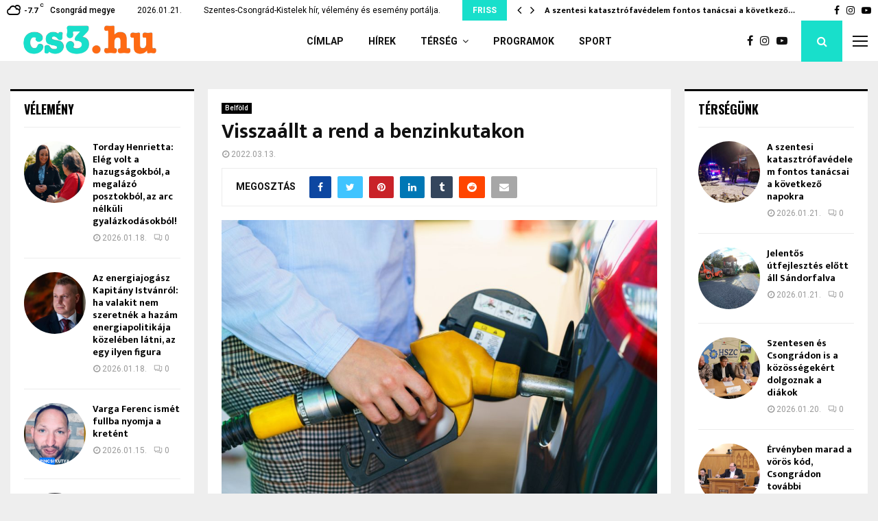

--- FILE ---
content_type: text/html; charset=UTF-8
request_url: https://cs3.hu/2022/03/13/visszaallt-a-rend-a-benzinkutakon/
body_size: 31884
content:
<!DOCTYPE html>
<html lang="hu" prefix="og: http://ogp.me/ns# article: http://ogp.me/ns/article#">
<head>
	<meta charset="UTF-8">
		<meta name="viewport" content="width=device-width, initial-scale=1">
		<link rel="profile" href="http://gmpg.org/xfn/11">
	<title>Visszaállt a rend a benzinkutakon &#8211; Cs3.hu</title>
<meta name='robots' content='max-image-preview:large' />
<link rel='dns-prefetch' href='//fonts.googleapis.com' />
<link rel="alternate" type="application/rss+xml" title="Cs3.hu &raquo; hírcsatorna" href="https://cs3.hu/feed/" />
<link rel="alternate" type="application/rss+xml" title="Cs3.hu &raquo; hozzászólás hírcsatorna" href="https://cs3.hu/comments/feed/" />
<link rel="alternate" title="oEmbed (JSON)" type="application/json+oembed" href="https://cs3.hu/wp-json/oembed/1.0/embed?url=https%3A%2F%2Fcs3.hu%2F2022%2F03%2F13%2Fvisszaallt-a-rend-a-benzinkutakon%2F" />
<link rel="alternate" title="oEmbed (XML)" type="text/xml+oembed" href="https://cs3.hu/wp-json/oembed/1.0/embed?url=https%3A%2F%2Fcs3.hu%2F2022%2F03%2F13%2Fvisszaallt-a-rend-a-benzinkutakon%2F&#038;format=xml" />
<!-- cs3.hu is managing ads with Advanced Ads 2.0.13 – https://wpadvancedads.com/ --><script id="advads-ready">
			window.advanced_ads_ready=function(e,a){a=a||"complete";var d=function(e){return"interactive"===a?"loading"!==e:"complete"===e};d(document.readyState)?e():document.addEventListener("readystatechange",(function(a){d(a.target.readyState)&&e()}),{once:"interactive"===a})},window.advanced_ads_ready_queue=window.advanced_ads_ready_queue||[];		</script>
		<style id='wp-img-auto-sizes-contain-inline-css' type='text/css'>
img:is([sizes=auto i],[sizes^="auto," i]){contain-intrinsic-size:3000px 1500px}
/*# sourceURL=wp-img-auto-sizes-contain-inline-css */
</style>
<link rel='stylesheet' id='mec-select2-style-css' href='https://cs3.hu/wp-content/plugins/modern-events-calendar-lite/assets/packages/select2/select2.min.css?ver=6.5.1' type='text/css' media='all' />
<link rel='stylesheet' id='mec-font-icons-css' href='https://cs3.hu/wp-content/plugins/modern-events-calendar-lite/assets/css/iconfonts.css?ver=6.9' type='text/css' media='all' />
<link rel='stylesheet' id='mec-frontend-style-css' href='https://cs3.hu/wp-content/plugins/modern-events-calendar-lite/assets/css/frontend.min.css?ver=6.5.1' type='text/css' media='all' />
<link rel='stylesheet' id='mec-tooltip-style-css' href='https://cs3.hu/wp-content/plugins/modern-events-calendar-lite/assets/packages/tooltip/tooltip.css?ver=6.9' type='text/css' media='all' />
<link rel='stylesheet' id='mec-tooltip-shadow-style-css' href='https://cs3.hu/wp-content/plugins/modern-events-calendar-lite/assets/packages/tooltip/tooltipster-sideTip-shadow.min.css?ver=6.9' type='text/css' media='all' />
<link rel='stylesheet' id='featherlight-css' href='https://cs3.hu/wp-content/plugins/modern-events-calendar-lite/assets/packages/featherlight/featherlight.css?ver=6.9' type='text/css' media='all' />
<link rel='stylesheet' id='mec-google-fonts-css' href='//fonts.googleapis.com/css?family=Montserrat%3A400%2C700%7CRoboto%3A100%2C300%2C400%2C700&#038;ver=6.9' type='text/css' media='all' />
<link rel='stylesheet' id='mec-lity-style-css' href='https://cs3.hu/wp-content/plugins/modern-events-calendar-lite/assets/packages/lity/lity.min.css?ver=6.9' type='text/css' media='all' />
<link rel='stylesheet' id='mec-general-calendar-style-css' href='https://cs3.hu/wp-content/plugins/modern-events-calendar-lite/assets/css/mec-general-calendar.css?ver=6.9' type='text/css' media='all' />
<style id='wp-emoji-styles-inline-css' type='text/css'>

	img.wp-smiley, img.emoji {
		display: inline !important;
		border: none !important;
		box-shadow: none !important;
		height: 1em !important;
		width: 1em !important;
		margin: 0 0.07em !important;
		vertical-align: -0.1em !important;
		background: none !important;
		padding: 0 !important;
	}
/*# sourceURL=wp-emoji-styles-inline-css */
</style>
<style id='wp-block-library-inline-css' type='text/css'>
:root{--wp-block-synced-color:#7a00df;--wp-block-synced-color--rgb:122,0,223;--wp-bound-block-color:var(--wp-block-synced-color);--wp-editor-canvas-background:#ddd;--wp-admin-theme-color:#007cba;--wp-admin-theme-color--rgb:0,124,186;--wp-admin-theme-color-darker-10:#006ba1;--wp-admin-theme-color-darker-10--rgb:0,107,160.5;--wp-admin-theme-color-darker-20:#005a87;--wp-admin-theme-color-darker-20--rgb:0,90,135;--wp-admin-border-width-focus:2px}@media (min-resolution:192dpi){:root{--wp-admin-border-width-focus:1.5px}}.wp-element-button{cursor:pointer}:root .has-very-light-gray-background-color{background-color:#eee}:root .has-very-dark-gray-background-color{background-color:#313131}:root .has-very-light-gray-color{color:#eee}:root .has-very-dark-gray-color{color:#313131}:root .has-vivid-green-cyan-to-vivid-cyan-blue-gradient-background{background:linear-gradient(135deg,#00d084,#0693e3)}:root .has-purple-crush-gradient-background{background:linear-gradient(135deg,#34e2e4,#4721fb 50%,#ab1dfe)}:root .has-hazy-dawn-gradient-background{background:linear-gradient(135deg,#faaca8,#dad0ec)}:root .has-subdued-olive-gradient-background{background:linear-gradient(135deg,#fafae1,#67a671)}:root .has-atomic-cream-gradient-background{background:linear-gradient(135deg,#fdd79a,#004a59)}:root .has-nightshade-gradient-background{background:linear-gradient(135deg,#330968,#31cdcf)}:root .has-midnight-gradient-background{background:linear-gradient(135deg,#020381,#2874fc)}:root{--wp--preset--font-size--normal:16px;--wp--preset--font-size--huge:42px}.has-regular-font-size{font-size:1em}.has-larger-font-size{font-size:2.625em}.has-normal-font-size{font-size:var(--wp--preset--font-size--normal)}.has-huge-font-size{font-size:var(--wp--preset--font-size--huge)}.has-text-align-center{text-align:center}.has-text-align-left{text-align:left}.has-text-align-right{text-align:right}.has-fit-text{white-space:nowrap!important}#end-resizable-editor-section{display:none}.aligncenter{clear:both}.items-justified-left{justify-content:flex-start}.items-justified-center{justify-content:center}.items-justified-right{justify-content:flex-end}.items-justified-space-between{justify-content:space-between}.screen-reader-text{border:0;clip-path:inset(50%);height:1px;margin:-1px;overflow:hidden;padding:0;position:absolute;width:1px;word-wrap:normal!important}.screen-reader-text:focus{background-color:#ddd;clip-path:none;color:#444;display:block;font-size:1em;height:auto;left:5px;line-height:normal;padding:15px 23px 14px;text-decoration:none;top:5px;width:auto;z-index:100000}html :where(.has-border-color){border-style:solid}html :where([style*=border-top-color]){border-top-style:solid}html :where([style*=border-right-color]){border-right-style:solid}html :where([style*=border-bottom-color]){border-bottom-style:solid}html :where([style*=border-left-color]){border-left-style:solid}html :where([style*=border-width]){border-style:solid}html :where([style*=border-top-width]){border-top-style:solid}html :where([style*=border-right-width]){border-right-style:solid}html :where([style*=border-bottom-width]){border-bottom-style:solid}html :where([style*=border-left-width]){border-left-style:solid}html :where(img[class*=wp-image-]){height:auto;max-width:100%}:where(figure){margin:0 0 1em}html :where(.is-position-sticky){--wp-admin--admin-bar--position-offset:var(--wp-admin--admin-bar--height,0px)}@media screen and (max-width:600px){html :where(.is-position-sticky){--wp-admin--admin-bar--position-offset:0px}}

/*# sourceURL=wp-block-library-inline-css */
</style><style id='wp-block-heading-inline-css' type='text/css'>
h1:where(.wp-block-heading).has-background,h2:where(.wp-block-heading).has-background,h3:where(.wp-block-heading).has-background,h4:where(.wp-block-heading).has-background,h5:where(.wp-block-heading).has-background,h6:where(.wp-block-heading).has-background{padding:1.25em 2.375em}h1.has-text-align-left[style*=writing-mode]:where([style*=vertical-lr]),h1.has-text-align-right[style*=writing-mode]:where([style*=vertical-rl]),h2.has-text-align-left[style*=writing-mode]:where([style*=vertical-lr]),h2.has-text-align-right[style*=writing-mode]:where([style*=vertical-rl]),h3.has-text-align-left[style*=writing-mode]:where([style*=vertical-lr]),h3.has-text-align-right[style*=writing-mode]:where([style*=vertical-rl]),h4.has-text-align-left[style*=writing-mode]:where([style*=vertical-lr]),h4.has-text-align-right[style*=writing-mode]:where([style*=vertical-rl]),h5.has-text-align-left[style*=writing-mode]:where([style*=vertical-lr]),h5.has-text-align-right[style*=writing-mode]:where([style*=vertical-rl]),h6.has-text-align-left[style*=writing-mode]:where([style*=vertical-lr]),h6.has-text-align-right[style*=writing-mode]:where([style*=vertical-rl]){rotate:180deg}
/*# sourceURL=https://cs3.hu/wp-includes/blocks/heading/style.min.css */
</style>
<style id='wp-block-paragraph-inline-css' type='text/css'>
.is-small-text{font-size:.875em}.is-regular-text{font-size:1em}.is-large-text{font-size:2.25em}.is-larger-text{font-size:3em}.has-drop-cap:not(:focus):first-letter{float:left;font-size:8.4em;font-style:normal;font-weight:100;line-height:.68;margin:.05em .1em 0 0;text-transform:uppercase}body.rtl .has-drop-cap:not(:focus):first-letter{float:none;margin-left:.1em}p.has-drop-cap.has-background{overflow:hidden}:root :where(p.has-background){padding:1.25em 2.375em}:where(p.has-text-color:not(.has-link-color)) a{color:inherit}p.has-text-align-left[style*="writing-mode:vertical-lr"],p.has-text-align-right[style*="writing-mode:vertical-rl"]{rotate:180deg}
/*# sourceURL=https://cs3.hu/wp-includes/blocks/paragraph/style.min.css */
</style>
<style id='global-styles-inline-css' type='text/css'>
:root{--wp--preset--aspect-ratio--square: 1;--wp--preset--aspect-ratio--4-3: 4/3;--wp--preset--aspect-ratio--3-4: 3/4;--wp--preset--aspect-ratio--3-2: 3/2;--wp--preset--aspect-ratio--2-3: 2/3;--wp--preset--aspect-ratio--16-9: 16/9;--wp--preset--aspect-ratio--9-16: 9/16;--wp--preset--color--black: #000000;--wp--preset--color--cyan-bluish-gray: #abb8c3;--wp--preset--color--white: #ffffff;--wp--preset--color--pale-pink: #f78da7;--wp--preset--color--vivid-red: #cf2e2e;--wp--preset--color--luminous-vivid-orange: #ff6900;--wp--preset--color--luminous-vivid-amber: #fcb900;--wp--preset--color--light-green-cyan: #7bdcb5;--wp--preset--color--vivid-green-cyan: #00d084;--wp--preset--color--pale-cyan-blue: #8ed1fc;--wp--preset--color--vivid-cyan-blue: #0693e3;--wp--preset--color--vivid-purple: #9b51e0;--wp--preset--gradient--vivid-cyan-blue-to-vivid-purple: linear-gradient(135deg,rgb(6,147,227) 0%,rgb(155,81,224) 100%);--wp--preset--gradient--light-green-cyan-to-vivid-green-cyan: linear-gradient(135deg,rgb(122,220,180) 0%,rgb(0,208,130) 100%);--wp--preset--gradient--luminous-vivid-amber-to-luminous-vivid-orange: linear-gradient(135deg,rgb(252,185,0) 0%,rgb(255,105,0) 100%);--wp--preset--gradient--luminous-vivid-orange-to-vivid-red: linear-gradient(135deg,rgb(255,105,0) 0%,rgb(207,46,46) 100%);--wp--preset--gradient--very-light-gray-to-cyan-bluish-gray: linear-gradient(135deg,rgb(238,238,238) 0%,rgb(169,184,195) 100%);--wp--preset--gradient--cool-to-warm-spectrum: linear-gradient(135deg,rgb(74,234,220) 0%,rgb(151,120,209) 20%,rgb(207,42,186) 40%,rgb(238,44,130) 60%,rgb(251,105,98) 80%,rgb(254,248,76) 100%);--wp--preset--gradient--blush-light-purple: linear-gradient(135deg,rgb(255,206,236) 0%,rgb(152,150,240) 100%);--wp--preset--gradient--blush-bordeaux: linear-gradient(135deg,rgb(254,205,165) 0%,rgb(254,45,45) 50%,rgb(107,0,62) 100%);--wp--preset--gradient--luminous-dusk: linear-gradient(135deg,rgb(255,203,112) 0%,rgb(199,81,192) 50%,rgb(65,88,208) 100%);--wp--preset--gradient--pale-ocean: linear-gradient(135deg,rgb(255,245,203) 0%,rgb(182,227,212) 50%,rgb(51,167,181) 100%);--wp--preset--gradient--electric-grass: linear-gradient(135deg,rgb(202,248,128) 0%,rgb(113,206,126) 100%);--wp--preset--gradient--midnight: linear-gradient(135deg,rgb(2,3,129) 0%,rgb(40,116,252) 100%);--wp--preset--font-size--small: 14px;--wp--preset--font-size--medium: 20px;--wp--preset--font-size--large: 32px;--wp--preset--font-size--x-large: 42px;--wp--preset--font-size--normal: 16px;--wp--preset--font-size--huge: 42px;--wp--preset--spacing--20: 0.44rem;--wp--preset--spacing--30: 0.67rem;--wp--preset--spacing--40: 1rem;--wp--preset--spacing--50: 1.5rem;--wp--preset--spacing--60: 2.25rem;--wp--preset--spacing--70: 3.38rem;--wp--preset--spacing--80: 5.06rem;--wp--preset--shadow--natural: 6px 6px 9px rgba(0, 0, 0, 0.2);--wp--preset--shadow--deep: 12px 12px 50px rgba(0, 0, 0, 0.4);--wp--preset--shadow--sharp: 6px 6px 0px rgba(0, 0, 0, 0.2);--wp--preset--shadow--outlined: 6px 6px 0px -3px rgb(255, 255, 255), 6px 6px rgb(0, 0, 0);--wp--preset--shadow--crisp: 6px 6px 0px rgb(0, 0, 0);}:where(.is-layout-flex){gap: 0.5em;}:where(.is-layout-grid){gap: 0.5em;}body .is-layout-flex{display: flex;}.is-layout-flex{flex-wrap: wrap;align-items: center;}.is-layout-flex > :is(*, div){margin: 0;}body .is-layout-grid{display: grid;}.is-layout-grid > :is(*, div){margin: 0;}:where(.wp-block-columns.is-layout-flex){gap: 2em;}:where(.wp-block-columns.is-layout-grid){gap: 2em;}:where(.wp-block-post-template.is-layout-flex){gap: 1.25em;}:where(.wp-block-post-template.is-layout-grid){gap: 1.25em;}.has-black-color{color: var(--wp--preset--color--black) !important;}.has-cyan-bluish-gray-color{color: var(--wp--preset--color--cyan-bluish-gray) !important;}.has-white-color{color: var(--wp--preset--color--white) !important;}.has-pale-pink-color{color: var(--wp--preset--color--pale-pink) !important;}.has-vivid-red-color{color: var(--wp--preset--color--vivid-red) !important;}.has-luminous-vivid-orange-color{color: var(--wp--preset--color--luminous-vivid-orange) !important;}.has-luminous-vivid-amber-color{color: var(--wp--preset--color--luminous-vivid-amber) !important;}.has-light-green-cyan-color{color: var(--wp--preset--color--light-green-cyan) !important;}.has-vivid-green-cyan-color{color: var(--wp--preset--color--vivid-green-cyan) !important;}.has-pale-cyan-blue-color{color: var(--wp--preset--color--pale-cyan-blue) !important;}.has-vivid-cyan-blue-color{color: var(--wp--preset--color--vivid-cyan-blue) !important;}.has-vivid-purple-color{color: var(--wp--preset--color--vivid-purple) !important;}.has-black-background-color{background-color: var(--wp--preset--color--black) !important;}.has-cyan-bluish-gray-background-color{background-color: var(--wp--preset--color--cyan-bluish-gray) !important;}.has-white-background-color{background-color: var(--wp--preset--color--white) !important;}.has-pale-pink-background-color{background-color: var(--wp--preset--color--pale-pink) !important;}.has-vivid-red-background-color{background-color: var(--wp--preset--color--vivid-red) !important;}.has-luminous-vivid-orange-background-color{background-color: var(--wp--preset--color--luminous-vivid-orange) !important;}.has-luminous-vivid-amber-background-color{background-color: var(--wp--preset--color--luminous-vivid-amber) !important;}.has-light-green-cyan-background-color{background-color: var(--wp--preset--color--light-green-cyan) !important;}.has-vivid-green-cyan-background-color{background-color: var(--wp--preset--color--vivid-green-cyan) !important;}.has-pale-cyan-blue-background-color{background-color: var(--wp--preset--color--pale-cyan-blue) !important;}.has-vivid-cyan-blue-background-color{background-color: var(--wp--preset--color--vivid-cyan-blue) !important;}.has-vivid-purple-background-color{background-color: var(--wp--preset--color--vivid-purple) !important;}.has-black-border-color{border-color: var(--wp--preset--color--black) !important;}.has-cyan-bluish-gray-border-color{border-color: var(--wp--preset--color--cyan-bluish-gray) !important;}.has-white-border-color{border-color: var(--wp--preset--color--white) !important;}.has-pale-pink-border-color{border-color: var(--wp--preset--color--pale-pink) !important;}.has-vivid-red-border-color{border-color: var(--wp--preset--color--vivid-red) !important;}.has-luminous-vivid-orange-border-color{border-color: var(--wp--preset--color--luminous-vivid-orange) !important;}.has-luminous-vivid-amber-border-color{border-color: var(--wp--preset--color--luminous-vivid-amber) !important;}.has-light-green-cyan-border-color{border-color: var(--wp--preset--color--light-green-cyan) !important;}.has-vivid-green-cyan-border-color{border-color: var(--wp--preset--color--vivid-green-cyan) !important;}.has-pale-cyan-blue-border-color{border-color: var(--wp--preset--color--pale-cyan-blue) !important;}.has-vivid-cyan-blue-border-color{border-color: var(--wp--preset--color--vivid-cyan-blue) !important;}.has-vivid-purple-border-color{border-color: var(--wp--preset--color--vivid-purple) !important;}.has-vivid-cyan-blue-to-vivid-purple-gradient-background{background: var(--wp--preset--gradient--vivid-cyan-blue-to-vivid-purple) !important;}.has-light-green-cyan-to-vivid-green-cyan-gradient-background{background: var(--wp--preset--gradient--light-green-cyan-to-vivid-green-cyan) !important;}.has-luminous-vivid-amber-to-luminous-vivid-orange-gradient-background{background: var(--wp--preset--gradient--luminous-vivid-amber-to-luminous-vivid-orange) !important;}.has-luminous-vivid-orange-to-vivid-red-gradient-background{background: var(--wp--preset--gradient--luminous-vivid-orange-to-vivid-red) !important;}.has-very-light-gray-to-cyan-bluish-gray-gradient-background{background: var(--wp--preset--gradient--very-light-gray-to-cyan-bluish-gray) !important;}.has-cool-to-warm-spectrum-gradient-background{background: var(--wp--preset--gradient--cool-to-warm-spectrum) !important;}.has-blush-light-purple-gradient-background{background: var(--wp--preset--gradient--blush-light-purple) !important;}.has-blush-bordeaux-gradient-background{background: var(--wp--preset--gradient--blush-bordeaux) !important;}.has-luminous-dusk-gradient-background{background: var(--wp--preset--gradient--luminous-dusk) !important;}.has-pale-ocean-gradient-background{background: var(--wp--preset--gradient--pale-ocean) !important;}.has-electric-grass-gradient-background{background: var(--wp--preset--gradient--electric-grass) !important;}.has-midnight-gradient-background{background: var(--wp--preset--gradient--midnight) !important;}.has-small-font-size{font-size: var(--wp--preset--font-size--small) !important;}.has-medium-font-size{font-size: var(--wp--preset--font-size--medium) !important;}.has-large-font-size{font-size: var(--wp--preset--font-size--large) !important;}.has-x-large-font-size{font-size: var(--wp--preset--font-size--x-large) !important;}
/*# sourceURL=global-styles-inline-css */
</style>

<style id='classic-theme-styles-inline-css' type='text/css'>
/*! This file is auto-generated */
.wp-block-button__link{color:#fff;background-color:#32373c;border-radius:9999px;box-shadow:none;text-decoration:none;padding:calc(.667em + 2px) calc(1.333em + 2px);font-size:1.125em}.wp-block-file__button{background:#32373c;color:#fff;text-decoration:none}
/*# sourceURL=/wp-includes/css/classic-themes.min.css */
</style>
<link rel='stylesheet' id='solo-blocks-photo-gallery-frontend-css' href='https://cs3.hu/wp-content/plugins/solo-blocks-photo-gallery/dist/frontend.css?ver=1585478402' type='text/css' media='all' />
<link rel='stylesheet' id='pencisc-css' href='https://cs3.hu/wp-content/plugins/penci-framework/assets/css/single-shortcode.css?ver=6.9' type='text/css' media='all' />
<link rel='stylesheet' id='penci-font-awesome-css' href='https://cs3.hu/wp-content/themes/pennews/css/font-awesome.min.css?ver=4.5.2' type='text/css' media='all' />
<link rel='stylesheet' id='penci-fonts-css' href='//fonts.googleapis.com/css?family=Roboto%3A300%2C300italic%2C400%2C400italic%2C500%2C500italic%2C700%2C700italic%2C800%2C800italic%7CMukta+Vaani%3A300%2C300italic%2C400%2C400italic%2C500%2C500italic%2C700%2C700italic%2C800%2C800italic%7COswald%3A300%2C300italic%2C400%2C400italic%2C500%2C500italic%2C700%2C700italic%2C800%2C800italic%7CTeko%3A300%2C300italic%2C400%2C400italic%2C500%2C500italic%2C700%2C700italic%2C800%2C800italic%3A300%2C300italic%2C400%2C400italic%2C500%2C500italic%2C700%2C700italic%2C800%2C800italic%26subset%3Dcyrillic%2Ccyrillic-ext%2Cgreek%2Cgreek-ext%2Clatin-ext' type='text/css' media='all' />
<link rel='stylesheet' id='penci-style-css' href='https://cs3.hu/wp-content/themes/pennews/style.css?ver=6.5.9' type='text/css' media='all' />
<style id='penci-style-inline-css' type='text/css'>
.penci-block-vc.style-title-13:not(.footer-widget).style-title-center .penci-block-heading {border-right: 10px solid transparent; border-left: 10px solid transparent; }.site-branding h1, .site-branding h2 {margin: 0;}.penci-schema-markup { display: none !important; }.penci-entry-media .twitter-video { max-width: none !important; margin: 0 !important; }.penci-entry-media .fb-video { margin-bottom: 0; }.penci-entry-media .post-format-meta > iframe { vertical-align: top; }.penci-single-style-6 .penci-entry-media-top.penci-video-format-dailymotion:after, .penci-single-style-6 .penci-entry-media-top.penci-video-format-facebook:after, .penci-single-style-6 .penci-entry-media-top.penci-video-format-vimeo:after, .penci-single-style-6 .penci-entry-media-top.penci-video-format-twitter:after, .penci-single-style-7 .penci-entry-media-top.penci-video-format-dailymotion:after, .penci-single-style-7 .penci-entry-media-top.penci-video-format-facebook:after, .penci-single-style-7 .penci-entry-media-top.penci-video-format-vimeo:after, .penci-single-style-7 .penci-entry-media-top.penci-video-format-twitter:after { content: none; } .penci-single-style-5 .penci-entry-media.penci-video-format-dailymotion:after, .penci-single-style-5 .penci-entry-media.penci-video-format-facebook:after, .penci-single-style-5 .penci-entry-media.penci-video-format-vimeo:after, .penci-single-style-5 .penci-entry-media.penci-video-format-twitter:after { content: none; }@media screen and (max-width: 960px) { .penci-insta-thumb ul.thumbnails.penci_col_5 li, .penci-insta-thumb ul.thumbnails.penci_col_6 li { width: 33.33% !important; } .penci-insta-thumb ul.thumbnails.penci_col_7 li, .penci-insta-thumb ul.thumbnails.penci_col_8 li, .penci-insta-thumb ul.thumbnails.penci_col_9 li, .penci-insta-thumb ul.thumbnails.penci_col_10 li { width: 25% !important; } }.site-header.header--s12 .penci-menu-toggle-wapper,.site-header.header--s12 .header__social-search { flex: 1; }.site-header.header--s5 .site-branding {  padding-right: 0;margin-right: 40px; }.penci-block_37 .penci_post-meta { padding-top: 8px; }.penci-block_37 .penci-post-excerpt + .penci_post-meta { padding-top: 0; }.penci-hide-text-votes { display: none; }.penci-usewr-review {  border-top: 1px solid #ececec; }.penci-review-score {top: 5px; position: relative; }.penci-social-counter.penci-social-counter--style-3 .penci-social__empty a, .penci-social-counter.penci-social-counter--style-4 .penci-social__empty a, .penci-social-counter.penci-social-counter--style-5 .penci-social__empty a, .penci-social-counter.penci-social-counter--style-6 .penci-social__empty a { display: flex; justify-content: center; align-items: center; }.penci-block-error { padding: 0 20px 20px; }@media screen and (min-width: 1240px){ .penci_dis_padding_bw .penci-content-main.penci-col-4:nth-child(3n+2) { padding-right: 15px; padding-left: 15px; }}.bos_searchbox_widget_class.penci-vc-column-1 #flexi_searchbox #b_searchboxInc .b_submitButton_wrapper{ padding-top: 10px; padding-bottom: 10px; }.mfp-image-holder .mfp-close, .mfp-iframe-holder .mfp-close { background: transparent; border-color: transparent; }@media (max-width: 768px) {.penci-sb2_con_sb1, .penci-sb2_sb1_con, .penci-sb1_con_sb2, .penci-sb1_sb2_con, .penci-con_sb1_sb2 { flex-direction: column; display: flex; }.penci-sb2_con_sb1 > .widget-area-2, .penci-sb2_sb1_con > .widget-area-2, .penci-sb1_con_sb2 > .widget-area-1, .penci-sb1_sb2_con > .widget-area-1, .penci-con_sb1_sb2 > .penci-wide-content { order: 1 !important;margin-top: 0; }.penci-sb2_con_sb1 > .penci-wide-content, .penci-sb2_sb1_con > .widget-area-1, .penci-sb1_con_sb2 > .penci-wide-content, .penci-sb1_sb2_con > .widget-area-2, .penci-con_sb1_sb2 > .widget-area-1 { order: 2 !important;margin-top: 20px; }.penci-sb2_con_sb1 > .widget-area-1, .penci-sb2_sb1_con > .penci-wide-content, .penci-sb1_con_sb2 > .widget-area-2, .penci-sb1_sb2_con > .penci-wide-content, .penci-con_sb1_sb2 > .widget-area-2 { order: 3 !important; }}@media screen and (min-width: 1240px){.single.two-sidebar .site-main .penci-container .widget-area-1 {width: 21.4%;}.single.two-sidebar .site-main .penci-container .widget-area-2{ width: 21.4%; }.single.two-sidebar .site-main .penci-container .penci-wide-content { width: 57.2%;max-width: 100%; }}@media screen and (min-width: 960px){.single.sidebar-left .site-main .penci-wide-content,.single.sidebar-right .site-main .penci-wide-content{width: 75%;max-width: 100%;}.single.sidebar-left .site-main .widget-area,.single.sidebar-right .site-main .widget-area{width: 25%;max-width: 100%;}}@media screen and (max-width: 1240px) and (min-width: 960px){.single.sidebar-left .site-main .penci-wide-content,.single.sidebar-right .site-main .penci-container__content,.single.two-sidebar .site-main .penci-wide-content { margin-left:0; width: 75%;}.single.two-sidebar .site-main .widget-area { width: 25%;}}@media screen and (min-width: 1430px){ .single .site-main > .penci-container, .single .site-main .penci-entry-media + .penci-container, .single .site-main .penci-entry-media .penci-container { max-width:1430px;margin-left: auto; margin-right: auto; } }.footer__bottom  .footer__logo a{font-weight: 200 !important;}.footer__logo a,.footer__logo img{ max-width:300px;}.buy-button{ background-color:#18dfcb !important; }.penci-menuhbg-toggle:hover .lines-button:after,.penci-menuhbg-toggle:hover .penci-lines:before,.penci-menuhbg-toggle:hover .penci-lines:after.penci-login-container a,.penci_list_shortcode li:before,.footer__sidebars .penci-block-vc .penci__post-title a:hover,.penci-viewall-results a:hover,.post-entry .penci-portfolio-filter ul li.active a, .penci-portfolio-filter ul li.active a,.penci-ajax-search-results-wrapper .penci__post-title a:hover{ color: #18dfcb; }.penci-tweets-widget-content .icon-tweets,.penci-tweets-widget-content .tweet-intents a,.penci-tweets-widget-content .tweet-intents span:after,.woocommerce .star-rating span,.woocommerce .comment-form p.stars a:hover,.woocommerce div.product .woocommerce-tabs ul.tabs li a:hover,.penci-subcat-list .flexMenu-viewMore:hover a, .penci-subcat-list .flexMenu-viewMore:focus a,.penci-subcat-list .flexMenu-viewMore .flexMenu-popup .penci-subcat-item a:hover,.penci-owl-carousel-style .owl-dot.active span, .penci-owl-carousel-style .owl-dot:hover span,.penci-owl-carousel-slider .owl-dot.active span,.penci-owl-carousel-slider .owl-dot:hover span{ color: #18dfcb; }.penci-owl-carousel-slider .owl-dot.active span,.penci-owl-carousel-slider .owl-dot:hover span{ background-color: #18dfcb; }blockquote, q,.penci-post-pagination a:hover,a:hover,.penci-entry-meta a:hover,.penci-portfolio-below_img .inner-item-portfolio .portfolio-desc a:hover h3,.main-navigation.penci_disable_padding_menu > ul:not(.children) > li:hover > a,.main-navigation.penci_disable_padding_menu > ul:not(.children) > li:active > a,.main-navigation.penci_disable_padding_menu > ul:not(.children) > li.current-menu-item > a,.main-navigation.penci_disable_padding_menu > ul:not(.children) > li.current-menu-ancestor > a,.main-navigation.penci_disable_padding_menu > ul:not(.children) > li.current-category-ancestor > a,.site-header.header--s11 .main-navigation.penci_enable_line_menu .menu > li:hover > a,.site-header.header--s11 .main-navigation.penci_enable_line_menu .menu > li:active > a,.site-header.header--s11 .main-navigation.penci_enable_line_menu .menu > li.current-menu-item > a,.main-navigation.penci_disable_padding_menu ul.menu > li > a:hover,.main-navigation ul li:hover > a,.main-navigation ul li:active > a,.main-navigation li.current-menu-item > a,#site-navigation .penci-megamenu .penci-mega-child-categories a.cat-active,#site-navigation .penci-megamenu .penci-content-megamenu .penci-mega-latest-posts .penci-mega-post a:not(.mega-cat-name):hover,.penci-post-pagination h5 a:hover{ color: #18dfcb; }.penci-menu-hbg .primary-menu-mobile li a:hover,.penci-menu-hbg .primary-menu-mobile li.toggled-on > a,.penci-menu-hbg .primary-menu-mobile li.toggled-on > .dropdown-toggle,.penci-menu-hbg .primary-menu-mobile li.current-menu-item > a,.penci-menu-hbg .primary-menu-mobile li.current-menu-item > .dropdown-toggle,.mobile-sidebar .primary-menu-mobile li a:hover,.mobile-sidebar .primary-menu-mobile li.toggled-on-first > a,.mobile-sidebar .primary-menu-mobile li.toggled-on > a,.mobile-sidebar .primary-menu-mobile li.toggled-on > .dropdown-toggle,.mobile-sidebar .primary-menu-mobile li.current-menu-item > a,.mobile-sidebar .primary-menu-mobile li.current-menu-item > .dropdown-toggle,.mobile-sidebar #sidebar-nav-logo a,.mobile-sidebar #sidebar-nav-logo a:hover.mobile-sidebar #sidebar-nav-logo:before,.penci-recipe-heading a.penci-recipe-print,.widget a:hover,.widget.widget_recent_entries li a:hover, .widget.widget_recent_comments li a:hover, .widget.widget_meta li a:hover,.penci-topbar a:hover,.penci-topbar ul li:hover,.penci-topbar ul li a:hover,.penci-topbar ul.menu li ul.sub-menu li a:hover,.site-branding a, .site-branding .site-title{ color: #18dfcb; }.penci-viewall-results a:hover,.penci-ajax-search-results-wrapper .penci__post-title a:hover,.header__search_dis_bg .search-click:hover,.header__social-media a:hover,.penci-login-container .link-bottom a,.error404 .page-content a,.penci-no-results .search-form .search-submit:hover,.error404 .page-content .search-form .search-submit:hover,.penci_breadcrumbs a:hover, .penci_breadcrumbs a:hover span,.penci-archive .entry-meta a:hover,.penci-caption-above-img .wp-caption a:hover,.penci-author-content .author-social:hover,.entry-content a,.comment-content a,.penci-page-style-5 .penci-active-thumb .penci-entry-meta a:hover,.penci-single-style-5 .penci-active-thumb .penci-entry-meta a:hover{ color: #18dfcb; }blockquote:not(.wp-block-quote).style-2:before{ background-color: transparent; }blockquote.style-2:before,blockquote:not(.wp-block-quote),blockquote.style-2 cite, blockquote.style-2 .author,blockquote.style-3 cite, blockquote.style-3 .author,.woocommerce ul.products li.product .price,.woocommerce ul.products li.product .price ins,.woocommerce div.product p.price ins,.woocommerce div.product span.price ins, .woocommerce div.product p.price, .woocommerce div.product span.price,.woocommerce div.product .entry-summary div[itemprop="description"] blockquote:before, .woocommerce div.product .woocommerce-tabs #tab-description blockquote:before,.woocommerce-product-details__short-description blockquote:before,.woocommerce div.product .entry-summary div[itemprop="description"] blockquote cite, .woocommerce div.product .entry-summary div[itemprop="description"] blockquote .author,.woocommerce div.product .woocommerce-tabs #tab-description blockquote cite, .woocommerce div.product .woocommerce-tabs #tab-description blockquote .author,.woocommerce div.product .product_meta > span a:hover,.woocommerce div.product .woocommerce-tabs ul.tabs li.active{ color: #18dfcb; }.woocommerce #respond input#submit.alt.disabled:hover,.woocommerce #respond input#submit.alt:disabled:hover,.woocommerce #respond input#submit.alt:disabled[disabled]:hover,.woocommerce a.button.alt.disabled,.woocommerce a.button.alt.disabled:hover,.woocommerce a.button.alt:disabled,.woocommerce a.button.alt:disabled:hover,.woocommerce a.button.alt:disabled[disabled],.woocommerce a.button.alt:disabled[disabled]:hover,.woocommerce button.button.alt.disabled,.woocommerce button.button.alt.disabled:hover,.woocommerce button.button.alt:disabled,.woocommerce button.button.alt:disabled:hover,.woocommerce button.button.alt:disabled[disabled],.woocommerce button.button.alt:disabled[disabled]:hover,.woocommerce input.button.alt.disabled,.woocommerce input.button.alt.disabled:hover,.woocommerce input.button.alt:disabled,.woocommerce input.button.alt:disabled:hover,.woocommerce input.button.alt:disabled[disabled],.woocommerce input.button.alt:disabled[disabled]:hover{ background-color: #18dfcb; }.woocommerce ul.cart_list li .amount, .woocommerce ul.product_list_widget li .amount,.woocommerce table.shop_table td.product-name a:hover,.woocommerce-cart .cart-collaterals .cart_totals table td .amount,.woocommerce .woocommerce-info:before,.woocommerce form.checkout table.shop_table .order-total .amount,.post-entry .penci-portfolio-filter ul li a:hover,.post-entry .penci-portfolio-filter ul li.active a,.penci-portfolio-filter ul li a:hover,.penci-portfolio-filter ul li.active a,#bbpress-forums li.bbp-body ul.forum li.bbp-forum-info a:hover,#bbpress-forums li.bbp-body ul.topic li.bbp-topic-title a:hover,#bbpress-forums li.bbp-body ul.forum li.bbp-forum-info .bbp-forum-content a,#bbpress-forums li.bbp-body ul.topic p.bbp-topic-meta a,#bbpress-forums .bbp-breadcrumb a:hover, #bbpress-forums .bbp-breadcrumb .bbp-breadcrumb-current:hover,#bbpress-forums .bbp-forum-freshness a:hover,#bbpress-forums .bbp-topic-freshness a:hover{ color: #18dfcb; }.footer__bottom a,.footer__logo a, .footer__logo a:hover,.site-info a,.site-info a:hover,.sub-footer-menu li a:hover,.footer__sidebars a:hover,.penci-block-vc .social-buttons a:hover,.penci-inline-related-posts .penci_post-meta a:hover,.penci__general-meta .penci_post-meta a:hover,.penci-block_video.style-1 .penci_post-meta a:hover,.penci-block_video.style-7 .penci_post-meta a:hover,.penci-block-vc .penci-block__title a:hover,.penci-block-vc.style-title-2 .penci-block__title a:hover,.penci-block-vc.style-title-2:not(.footer-widget) .penci-block__title a:hover,.penci-block-vc.style-title-4 .penci-block__title a:hover,.penci-block-vc.style-title-4:not(.footer-widget) .penci-block__title a:hover,.penci-block-vc .penci-subcat-filter .penci-subcat-item a.active, .penci-block-vc .penci-subcat-filter .penci-subcat-item a:hover ,.penci-block_1 .penci_post-meta a:hover,.penci-inline-related-posts.penci-irp-type-grid .penci__post-title:hover{ color: #18dfcb; }.penci-block_10 .penci-posted-on a,.penci-block_10 .penci-block__title a:hover,.penci-block_10 .penci__post-title a:hover,.penci-block_26 .block26_first_item .penci__post-title:hover,.penci-block_30 .penci_post-meta a:hover,.penci-block_33 .block33_big_item .penci_post-meta a:hover,.penci-block_36 .penci-chart-text,.penci-block_video.style-1 .block_video_first_item.penci-title-ab-img .penci_post_content a:hover,.penci-block_video.style-1 .block_video_first_item.penci-title-ab-img .penci_post-meta a:hover,.penci-block_video.style-6 .penci__post-title:hover,.penci-block_video.style-7 .penci__post-title:hover,.penci-owl-featured-area.style-12 .penci-small_items h3 a:hover,.penci-owl-featured-area.style-12 .penci-small_items .penci-slider__meta a:hover ,.penci-owl-featured-area.style-12 .penci-small_items .owl-item.current h3 a,.penci-owl-featured-area.style-13 .penci-small_items h3 a:hover,.penci-owl-featured-area.style-13 .penci-small_items .penci-slider__meta a:hover,.penci-owl-featured-area.style-13 .penci-small_items .owl-item.current h3 a,.penci-owl-featured-area.style-14 .penci-small_items h3 a:hover,.penci-owl-featured-area.style-14 .penci-small_items .penci-slider__meta a:hover ,.penci-owl-featured-area.style-14 .penci-small_items .owl-item.current h3 a,.penci-owl-featured-area.style-17 h3 a:hover,.penci-owl-featured-area.style-17 .penci-slider__meta a:hover,.penci-fslider28-wrapper.penci-block-vc .penci-slider-nav a:hover,.penci-videos-playlist .penci-video-nav .penci-video-playlist-item .penci-video-play-icon,.penci-videos-playlist .penci-video-nav .penci-video-playlist-item.is-playing { color: #18dfcb; }.penci-block_video.style-7 .penci_post-meta a:hover,.penci-ajax-more.disable_bg_load_more .penci-ajax-more-button:hover, .penci-ajax-more.disable_bg_load_more .penci-block-ajax-more-button:hover{ color: #18dfcb; }.site-main #buddypress input[type=submit]:hover,.site-main #buddypress div.generic-button a:hover,.site-main #buddypress .comment-reply-link:hover,.site-main #buddypress a.button:hover,.site-main #buddypress a.button:focus,.site-main #buddypress ul.button-nav li a:hover,.site-main #buddypress ul.button-nav li.current a,.site-main #buddypress .dir-search input[type=submit]:hover, .site-main #buddypress .groups-members-search input[type=submit]:hover,.site-main #buddypress div.item-list-tabs ul li.selected a,.site-main #buddypress div.item-list-tabs ul li.current a,.site-main #buddypress div.item-list-tabs ul li a:hover{ border-color: #18dfcb;background-color: #18dfcb; }.site-main #buddypress table.notifications thead tr, .site-main #buddypress table.notifications-settings thead tr,.site-main #buddypress table.profile-settings thead tr, .site-main #buddypress table.profile-fields thead tr,.site-main #buddypress table.profile-settings thead tr, .site-main #buddypress table.profile-fields thead tr,.site-main #buddypress table.wp-profile-fields thead tr, .site-main #buddypress table.messages-notices thead tr,.site-main #buddypress table.forum thead tr{ border-color: #18dfcb;background-color: #18dfcb; }.site-main .bbp-pagination-links a:hover, .site-main .bbp-pagination-links span.current,#buddypress div.item-list-tabs:not(#subnav) ul li.selected a, #buddypress div.item-list-tabs:not(#subnav) ul li.current a, #buddypress div.item-list-tabs:not(#subnav) ul li a:hover,#buddypress ul.item-list li div.item-title a, #buddypress ul.item-list li h4 a,div.bbp-template-notice a,#bbpress-forums li.bbp-body ul.topic li.bbp-topic-title a,#bbpress-forums li.bbp-body .bbp-forums-list li,.site-main #buddypress .activity-header a:first-child, #buddypress .comment-meta a:first-child, #buddypress .acomment-meta a:first-child{ color: #18dfcb !important; }.single-tribe_events .tribe-events-schedule .tribe-events-cost{ color: #18dfcb; }.tribe-events-list .tribe-events-loop .tribe-event-featured,#tribe-events .tribe-events-button,#tribe-events .tribe-events-button:hover,#tribe_events_filters_wrapper input[type=submit],.tribe-events-button, .tribe-events-button.tribe-active:hover,.tribe-events-button.tribe-inactive,.tribe-events-button:hover,.tribe-events-calendar td.tribe-events-present div[id*=tribe-events-daynum-],.tribe-events-calendar td.tribe-events-present div[id*=tribe-events-daynum-]>a,#tribe-bar-form .tribe-bar-submit input[type=submit]:hover{ background-color: #18dfcb; }.woocommerce span.onsale,.show-search:after,select option:focus,.woocommerce .widget_shopping_cart p.buttons a:hover, .woocommerce.widget_shopping_cart p.buttons a:hover, .woocommerce .widget_price_filter .price_slider_amount .button:hover, .woocommerce div.product form.cart .button:hover,.woocommerce .widget_price_filter .ui-slider .ui-slider-handle,.penci-block-vc.style-title-2:not(.footer-widget) .penci-block__title a, .penci-block-vc.style-title-2:not(.footer-widget) .penci-block__title span,.penci-block-vc.style-title-3:not(.footer-widget) .penci-block-heading:after,.penci-block-vc.style-title-4:not(.footer-widget) .penci-block__title a, .penci-block-vc.style-title-4:not(.footer-widget) .penci-block__title span,.penci-archive .penci-archive__content .penci-cat-links a:hover,.mCSB_scrollTools .mCSB_dragger .mCSB_dragger_bar,.penci-block-vc .penci-cat-name:hover,#buddypress .activity-list li.load-more, #buddypress .activity-list li.load-newest,#buddypress .activity-list li.load-more:hover, #buddypress .activity-list li.load-newest:hover,.site-main #buddypress button:hover, .site-main #buddypress a.button:hover, .site-main #buddypress input[type=button]:hover, .site-main #buddypress input[type=reset]:hover{ background-color: #18dfcb; }.penci-block-vc.style-title-grid:not(.footer-widget) .penci-block__title span, .penci-block-vc.style-title-grid:not(.footer-widget) .penci-block__title a,.penci-block-vc .penci_post_thumb:hover .penci-cat-name,.mCSB_scrollTools .mCSB_dragger:active .mCSB_dragger_bar,.mCSB_scrollTools .mCSB_dragger.mCSB_dragger_onDrag .mCSB_dragger_bar,.main-navigation > ul:not(.children) > li:hover > a,.main-navigation > ul:not(.children) > li:active > a,.main-navigation > ul:not(.children) > li.current-menu-item > a,.main-navigation.penci_enable_line_menu > ul:not(.children) > li > a:before,.main-navigation a:hover,#site-navigation .penci-megamenu .penci-mega-thumbnail .mega-cat-name:hover,#site-navigation .penci-megamenu .penci-mega-thumbnail:hover .mega-cat-name,.penci-review-process span,.penci-review-score-total,.topbar__trending .headline-title,.header__search:not(.header__search_dis_bg) .search-click,.cart-icon span.items-number{ background-color: #18dfcb; }.main-navigation > ul:not(.children) > li.highlight-button > a{ background-color: #18dfcb; }.main-navigation > ul:not(.children) > li.highlight-button:hover > a,.main-navigation > ul:not(.children) > li.highlight-button:active > a,.main-navigation > ul:not(.children) > li.highlight-button.current-category-ancestor > a,.main-navigation > ul:not(.children) > li.highlight-button.current-menu-ancestor > a,.main-navigation > ul:not(.children) > li.highlight-button.current-menu-item > a{ border-color: #18dfcb; }.login__form .login__form__login-submit input:hover,.penci-login-container .penci-login input[type="submit"]:hover,.penci-archive .penci-entry-categories a:hover,.single .penci-cat-links a:hover,.page .penci-cat-links a:hover,.woocommerce #respond input#submit:hover, .woocommerce a.button:hover, .woocommerce button.button:hover, .woocommerce input.button:hover,.woocommerce div.product .entry-summary div[itemprop="description"]:before,.woocommerce div.product .entry-summary div[itemprop="description"] blockquote .author span:after, .woocommerce div.product .woocommerce-tabs #tab-description blockquote .author span:after,.woocommerce-product-details__short-description blockquote .author span:after,.woocommerce #respond input#submit.alt:hover, .woocommerce a.button.alt:hover, .woocommerce button.button.alt:hover, .woocommerce input.button.alt:hover,#scroll-to-top:hover,div.wpforms-container .wpforms-form input[type=submit]:hover,div.wpforms-container .wpforms-form button[type=submit]:hover,div.wpforms-container .wpforms-form .wpforms-page-button:hover,div.wpforms-container .wpforms-form .wpforms-page-button:hover,#respond #submit:hover,.wpcf7 input[type="submit"]:hover,.widget_wysija input[type="submit"]:hover{ background-color: #18dfcb; }.penci-block_video .penci-close-video:hover,.penci-block_5 .penci_post_thumb:hover .penci-cat-name,.penci-block_25 .penci_post_thumb:hover .penci-cat-name,.penci-block_8 .penci_post_thumb:hover .penci-cat-name,.penci-block_14 .penci_post_thumb:hover .penci-cat-name,.penci-block-vc.style-title-grid .penci-block__title span, .penci-block-vc.style-title-grid .penci-block__title a,.penci-block_7 .penci_post_thumb:hover .penci-order-number,.penci-block_15 .penci-post-order,.penci-news_ticker .penci-news_ticker__title{ background-color: #18dfcb; }.penci-owl-featured-area .penci-item-mag:hover .penci-slider__cat .penci-cat-name,.penci-owl-featured-area .penci-slider__cat .penci-cat-name:hover,.penci-owl-featured-area.style-12 .penci-small_items .owl-item.current .penci-cat-name,.penci-owl-featured-area.style-13 .penci-big_items .penci-slider__cat .penci-cat-name,.penci-owl-featured-area.style-13 .button-read-more:hover,.penci-owl-featured-area.style-13 .penci-small_items .owl-item.current .penci-cat-name,.penci-owl-featured-area.style-14 .penci-small_items .owl-item.current .penci-cat-name,.penci-owl-featured-area.style-18 .penci-slider__cat .penci-cat-name{ background-color: #18dfcb; }.show-search .show-search__content:after,.penci-wide-content .penci-owl-featured-area.style-23 .penci-slider__text,.penci-grid_2 .grid2_first_item:hover .penci-cat-name,.penci-grid_2 .penci-post-item:hover .penci-cat-name,.penci-grid_3 .penci-post-item:hover .penci-cat-name,.penci-grid_1 .penci-post-item:hover .penci-cat-name,.penci-videos-playlist .penci-video-nav .penci-playlist-title,.widget-area .penci-videos-playlist .penci-video-nav .penci-video-playlist-item .penci-video-number,.widget-area .penci-videos-playlist .penci-video-nav .penci-video-playlist-item .penci-video-play-icon,.widget-area .penci-videos-playlist .penci-video-nav .penci-video-playlist-item .penci-video-paused-icon,.penci-owl-featured-area.style-17 .penci-slider__text::after,#scroll-to-top:hover{ background-color: #18dfcb; }.featured-area-custom-slider .penci-owl-carousel-slider .owl-dot span,.main-navigation > ul:not(.children) > li ul.sub-menu,.error404 .not-found,.error404 .penci-block-vc,.woocommerce .woocommerce-error, .woocommerce .woocommerce-info, .woocommerce .woocommerce-message,.penci-owl-featured-area.style-12 .penci-small_items,.penci-owl-featured-area.style-12 .penci-small_items .owl-item.current .penci_post_thumb,.penci-owl-featured-area.style-13 .button-read-more:hover{ border-color: #18dfcb; }.widget .tagcloud a:hover,.penci-social-buttons .penci-social-item.like.liked,.site-footer .widget .tagcloud a:hover,.penci-recipe-heading a.penci-recipe-print:hover,.penci-custom-slider-container .pencislider-content .pencislider-btn-trans:hover,button:hover,.button:hover, .entry-content a.button:hover,.penci-vc-btn-wapper .penci-vc-btn.penci-vcbtn-trans:hover, input[type="button"]:hover,input[type="reset"]:hover,input[type="submit"]:hover,.penci-ajax-more .penci-ajax-more-button:hover,.penci-ajax-more .penci-portfolio-more-button:hover,.woocommerce nav.woocommerce-pagination ul li a:focus, .woocommerce nav.woocommerce-pagination ul li a:hover,.woocommerce nav.woocommerce-pagination ul li span.current,.penci-block_10 .penci-more-post:hover,.penci-block_15 .penci-more-post:hover,.penci-block_36 .penci-more-post:hover,.penci-block_video.style-7 .penci-owl-carousel-slider .owl-dot.active span,.penci-block_video.style-7 .penci-owl-carousel-slider .owl-dot:hover span ,.penci-block_video.style-7 .penci-owl-carousel-slider .owl-dot:hover span ,.penci-ajax-more .penci-ajax-more-button:hover,.penci-ajax-more .penci-block-ajax-more-button:hover,.penci-ajax-more .penci-ajax-more-button.loading-posts:hover, .penci-ajax-more .penci-block-ajax-more-button.loading-posts:hover,.site-main #buddypress .activity-list li.load-more a:hover, .site-main #buddypress .activity-list li.load-newest a,.penci-owl-carousel-slider.penci-tweets-slider .owl-dots .owl-dot.active span, .penci-owl-carousel-slider.penci-tweets-slider .owl-dots .owl-dot:hover span,.penci-pagination:not(.penci-ajax-more) span.current, .penci-pagination:not(.penci-ajax-more) a:hover{border-color:#18dfcb;background-color: #18dfcb;}.penci-owl-featured-area.style-23 .penci-slider-overlay{ 
		background: -moz-linear-gradient(left, transparent 26%, #18dfcb  65%);
	    background: -webkit-gradient(linear, left top, right top, color-stop(26%, #18dfcb ), color-stop(65%, transparent));
	    background: -webkit-linear-gradient(left, transparent 26%, #18dfcb 65%);
	    background: -o-linear-gradient(left, transparent 26%, #18dfcb 65%);
	    background: -ms-linear-gradient(left, transparent 26%, #18dfcb 65%);
	    background: linear-gradient(to right, transparent 26%, #18dfcb 65%);
	    filter: progid:DXImageTransform.Microsoft.gradient(startColorstr='#18dfcb', endColorstr='#18dfcb', GradientType=1);
		 }.site-main #buddypress .activity-list li.load-more a, .site-main #buddypress .activity-list li.load-newest a,.header__search:not(.header__search_dis_bg) .search-click:hover,.tagcloud a:hover,.site-footer .widget .tagcloud a:hover{ transition: all 0.3s; opacity: 0.8; }.penci-loading-animation-1 .penci-loading-animation,.penci-loading-animation-1 .penci-loading-animation:before,.penci-loading-animation-1 .penci-loading-animation:after,.penci-loading-animation-5 .penci-loading-animation,.penci-loading-animation-6 .penci-loading-animation:before,.penci-loading-animation-7 .penci-loading-animation,.penci-loading-animation-8 .penci-loading-animation,.penci-loading-animation-9 .penci-loading-circle-inner:before,.penci-load-thecube .penci-load-cube:before,.penci-three-bounce .one,.penci-three-bounce .two,.penci-three-bounce .three{ background-color: #18dfcb; }#main .widget .tagcloud a{ }#main .widget .tagcloud a:hover{}.penci-wrap-gprd-law .penci-gdrd-show,.penci-gprd-law{ background-color: #000000 } .penci-wrap-gprd-law .penci-gdrd-show,.penci-gprd-law{ color: #ffffff } .penci-gprd-law .penci-gprd-accept{ color: #ffffff }.penci-gprd-law .penci-gprd-accept{ background-color: #18dfcb }.penci-gprd-law{ border-top: 2px solid #18dfcb } .penci-wrap-gprd-law .penci-gdrd-show{ border: 1px solid #18dfcb; border-bottom: 0; } body.penci-body-boxed .penci-enable-boxed{ max-width:1170px;}body.penci-body-boxed .penci-enable-boxed .site-header{ max-width:1170px;}
/*# sourceURL=penci-style-inline-css */
</style>
<script type="text/javascript" src="https://cs3.hu/wp-includes/js/jquery/jquery.min.js?ver=3.7.1" id="jquery-core-js"></script>
<script type="text/javascript" src="https://cs3.hu/wp-includes/js/jquery/jquery-migrate.min.js?ver=3.4.1" id="jquery-migrate-js"></script>
<script type="text/javascript" src="https://cs3.hu/wp-content/plugins/modern-events-calendar-lite/assets/js/mec-general-calendar.js?ver=6.5.1" id="mec-general-calendar-script-js"></script>
<script type="text/javascript" id="mec-frontend-script-js-extra">
/* <![CDATA[ */
var mecdata = {"day":"day","days":"Nap","hour":"hour","hours":"\u00f3ra","minute":"minute","minutes":"perc","second":"second","seconds":"m\u00e1sodperc","elementor_edit_mode":"no","recapcha_key":"","ajax_url":"https://cs3.hu/wp-admin/admin-ajax.php","fes_nonce":"5d3f30f609","current_year":"2026","current_month":"01","datepicker_format":"yy-mm-dd"};
//# sourceURL=mec-frontend-script-js-extra
/* ]]> */
</script>
<script type="text/javascript" src="https://cs3.hu/wp-content/plugins/modern-events-calendar-lite/assets/js/frontend.js?ver=6.5.1" id="mec-frontend-script-js"></script>
<script type="text/javascript" src="https://cs3.hu/wp-content/plugins/modern-events-calendar-lite/assets/js/events.js?ver=6.5.1" id="mec-events-script-js"></script>
<script></script><link rel="EditURI" type="application/rsd+xml" title="RSD" href="https://cs3.hu/xmlrpc.php?rsd" />
<meta name="generator" content="WordPress 6.9" />
<link rel="canonical" href="https://cs3.hu/2022/03/13/visszaallt-a-rend-a-benzinkutakon/" />
<link rel='shortlink' href='https://cs3.hu/?p=47331' />
<meta property="og:title" name="og:title" content="Visszaállt a rend a benzinkutakon" />
<meta property="og:type" name="og:type" content="article" />
<meta property="og:image" name="og:image" content="https://cs3.hu/wp-content/uploads/2019/06/woman-fills-petrol-into-the-car-at-a-gas-station-2-1024x683.jpg" />
<meta property="og:url" name="og:url" content="https://cs3.hu/2022/03/13/visszaallt-a-rend-a-benzinkutakon/" />
<meta property="og:description" name="og:description" content="Visszaállt a rend a benzinkutakon, a csütörtökön bevezetett intézkedések hatására megszűnt a pánikszerű tankolás szerte az országban. Péntek este életbe lépett a kamionstop is, ami az ellátási gondokat is megszüntetheti. Európában rekordokat dönt az üzemanyag ára, van ahol 860 forint a gázolaj literje. Szakértők szerint amíg a háború tart, marad..." />
<meta property="og:locale" name="og:locale" content="hu_HU" />
<meta property="og:site_name" name="og:site_name" content="Cs3.hu" />
<meta property="twitter:card" name="twitter:card" content="summary_large_image" />
<meta property="article:section" name="article:section" content="Belföld" />
<meta property="article:published_time" name="article:published_time" content="2022-03-13T10:08:42+01:00" />
<meta property="article:modified_time" name="article:modified_time" content="2022-03-13T13:22:01+01:00" />
<meta property="article:author" name="article:author" content="https://cs3.hu/author/admin/" />
<script>
var portfolioDataJs = portfolioDataJs || [];
var penciBlocksArray=[];
var PENCILOCALCACHE = {};
		(function () {
				"use strict";
		
				PENCILOCALCACHE = {
					data: {},
					remove: function ( ajaxFilterItem ) {
						delete PENCILOCALCACHE.data[ajaxFilterItem];
					},
					exist: function ( ajaxFilterItem ) {
						return PENCILOCALCACHE.data.hasOwnProperty( ajaxFilterItem ) && PENCILOCALCACHE.data[ajaxFilterItem] !== null;
					},
					get: function ( ajaxFilterItem ) {
						return PENCILOCALCACHE.data[ajaxFilterItem];
					},
					set: function ( ajaxFilterItem, cachedData ) {
						PENCILOCALCACHE.remove( ajaxFilterItem );
						PENCILOCALCACHE.data[ajaxFilterItem] = cachedData;
					}
				};
			}
		)();function penciBlock() {
		    this.atts_json = '';
		    this.content = '';
		}</script>
<script type="application/ld+json">{
    "@context": "http:\/\/schema.org\/",
    "@type": "organization",
    "@id": "#organization",
    "logo": {
        "@type": "ImageObject",
        "url": "https:\/\/cs3.hu\/wp-content\/uploads\/2017\/11\/cropped-logo-web-cs3.png"
    },
    "url": "https:\/\/cs3.hu\/",
    "name": "Cs3.hu",
    "description": ""
}</script><script type="application/ld+json">{
    "@context": "http:\/\/schema.org\/",
    "@type": "WebSite",
    "name": "Cs3.hu",
    "alternateName": "",
    "url": "https:\/\/cs3.hu\/"
}</script><script type="application/ld+json">{
    "@context": "http:\/\/schema.org\/",
    "@type": "WPSideBar",
    "name": "Sidebar Right",
    "alternateName": "Add widgets here to display them on blog and single",
    "url": "https:\/\/cs3.hu\/2022\/03\/13\/visszaallt-a-rend-a-benzinkutakon"
}</script><script type="application/ld+json">{
    "@context": "http:\/\/schema.org\/",
    "@type": "WPSideBar",
    "name": "Sidebar Left",
    "alternateName": "Add widgets here to display them on page",
    "url": "https:\/\/cs3.hu\/2022\/03\/13\/visszaallt-a-rend-a-benzinkutakon"
}</script><script type="application/ld+json">{
    "@context": "http:\/\/schema.org\/",
    "@type": "WPSideBar",
    "name": "Footer Column #1",
    "alternateName": "Add widgets here to display them in the first column of the footer",
    "url": "https:\/\/cs3.hu\/2022\/03\/13\/visszaallt-a-rend-a-benzinkutakon"
}</script><script type="application/ld+json">{
    "@context": "http:\/\/schema.org\/",
    "@type": "WPSideBar",
    "name": "Footer Column #2",
    "alternateName": "Add widgets here to display them in the second column of the footer",
    "url": "https:\/\/cs3.hu\/2022\/03\/13\/visszaallt-a-rend-a-benzinkutakon"
}</script><script type="application/ld+json">{
    "@context": "http:\/\/schema.org\/",
    "@type": "WPSideBar",
    "name": "Footer Column #3",
    "alternateName": "Add widgets here to display them in the third column of the footer",
    "url": "https:\/\/cs3.hu\/2022\/03\/13\/visszaallt-a-rend-a-benzinkutakon"
}</script><script type="application/ld+json">{
    "@context": "http:\/\/schema.org\/",
    "@type": "WPSideBar",
    "name": "Footer Column #4",
    "alternateName": "Add widgets here to display them in the fourth column of the footer",
    "url": "https:\/\/cs3.hu\/2022\/03\/13\/visszaallt-a-rend-a-benzinkutakon"
}</script><script type="application/ld+json">{
    "@context": "http:\/\/schema.org\/",
    "@type": "WPSideBar",
    "name": "Velemeny",
    "alternateName": "",
    "url": "https:\/\/cs3.hu\/2022\/03\/13\/visszaallt-a-rend-a-benzinkutakon"
}</script><script type="application/ld+json">{
    "@context": "http:\/\/schema.org\/",
    "@type": "BlogPosting",
    "headline": "Vissza\u00e1llt a rend a benzinkutakon",
    "description": "Vissza\u00e1llt a rend a benzinkutakon, a cs\u00fct\u00f6rt\u00f6k\u00f6n bevezetett int\u00e9zked\u00e9sek hat\u00e1s\u00e1ra megsz\u0171nt a p\u00e1nikszer\u0171 tankol\u00e1s szerte az orsz\u00e1gban. P\u00e9ntek este \u00e9letbe l\u00e9pett a kamionstop is, ami az ell\u00e1t\u00e1si gondokat is megsz\u00fcntetheti. Eur\u00f3p\u00e1ban rekordokat d\u00f6nt az \u00fczemanyag \u00e1ra, van ahol 860 forint a g\u00e1zolaj literje. Szak\u00e9rt\u0151k szerint am\u00edg a h\u00e1bor\u00fa tart, marad...",
    "datePublished": "2022-03-13",
    "datemodified": "2022-03-13",
    "mainEntityOfPage": "https:\/\/cs3.hu\/2022\/03\/13\/visszaallt-a-rend-a-benzinkutakon\/",
    "image": {
        "@type": "ImageObject",
        "url": "https:\/\/cs3.hu\/wp-content\/uploads\/2019\/06\/woman-fills-petrol-into-the-car-at-a-gas-station-2.jpg",
        "width": 2000,
        "height": 1334
    },
    "publisher": {
        "@type": "Organization",
        "name": "Cs3.hu",
        "logo": {
            "@type": "ImageObject",
            "url": "https:\/\/cs3.hu\/wp-content\/uploads\/2017\/11\/cropped-logo-web-cs3.png"
        }
    },
    "author": {
        "@type": "Person",
        "@id": "#person-admin",
        "name": "admin"
    }
}</script><meta property="fb:app_id" content="348280475330978"><meta name="generator" content="Powered by WPBakery Page Builder - drag and drop page builder for WordPress."/>
<link rel="icon" href="https://cs3.hu/wp-content/uploads/2017/11/cropped-cs3-32x32.png" sizes="32x32" />
<link rel="icon" href="https://cs3.hu/wp-content/uploads/2017/11/cropped-cs3-192x192.png" sizes="192x192" />
<link rel="apple-touch-icon" href="https://cs3.hu/wp-content/uploads/2017/11/cropped-cs3-180x180.png" />
<meta name="msapplication-TileImage" content="https://cs3.hu/wp-content/uploads/2017/11/cropped-cs3-270x270.png" />
		<style type="text/css" id="wp-custom-css">
			.zone-inside.image {
   width: 200px;
}
.solo_title_wrap {
   display: none;
}


.mec-event-countdown-style3 .mec-event-date {
   
    left: -15px;
    top: 146px;
}

.mec-event-countdown-style3 .mec-event-date:after {
   
    bottom: -8px;
    left: 5px;
    width: 0;
    border-width: 10px;
    
}


.penci-block_6 .penci_media_object .penci_mobj__img {
  
	object-fit: cover;
	border-radius: 50%;
}

.penci-block_6 .penci-image-holder {
    width: 90px;
}

@media only screen and (max-width: 479px) {.mec-container {
    width: 370px;
}
}

@media only screen and (max-width: 325px) {.mec-container {
    width: 310px;
}
}

@media only screen and (max-width: 480px) and (min-width: 320px) {
.mec-single-event .mec-events-meta-group-countdown {
    margin-left: 0%;
}
}

.mec-form-row input[type="text"], .mec-form-row select, .mec-form-row input[type="number"] {
    height: 30px;
    box-sizing: border-box;
    padding: 0 20px;
    box-shadow: none;
    border-radius: 0;
    box-shadow: inset 0 1px 2px rgba(0,0,0,.07);
}

.penci-block_12 .penci__post-title {
    font-size: 18px;
    font-size: 1.6rem;
    font-weight: 600;
    line-height: 1.25;
    margin-bottom: 4px;
    clear: both;
}

#exitpopup-modal .modal-body {
    padding: 0px 0px;
    font-size: 0.9em;
}

.mec-calendar.mec-calendar-weekly .mec-event-list-weekly-date {
    width: 64px;
    height: 64px;
    margin-right: 10px;
    font-size: 9px;
    text-transform: uppercase;
    float: left;
    text-align: center;
    padding-top: 2px;
}


.mec-calendar .mec-event-article .mec-event-title {
    font-size: 11px;
    padding: 0;
    margin: 10px 0 8px;
    font-weight: 700;
    text-transform: uppercase;
}

.penci-topbar a {
    color: #000;
}
.penci-topbar {
    background: #ffffff;
    color: #000000;
    z-index: 10000;
    position: relative;
    border: 0;
    width: 100%;
    min-height: 30px;
}

.penci-topbar ul li a {
    text-decoration: none;
    color: #000;
    font-size: 12px;
    font-size: 1.2rem;
    line-height: 30px;
    display: inline-block;
}
.penci-topbar a {
    color: #000;
}

.mec-calendar .mec-event-footer {
    display: none;
}

.main-navigation > ul:not(.children) > li:hover > a, .main-navigation > ul:not(.children) > li:active > a, .main-navigation > ul:not(.children) > li.current-category-ancestor > a, .main-navigation > ul:not(.children) > li.current-menu-ancestor > a, .main-navigation > ul:not(.children) > li.current-menu-item > a {
    background-color: #18dfcb;    color: #fff;
}

.mec-event-countdown-style3 .mec-event-countdown-part-details .mec-event-title {
    font-size: 17px;
    color: #fff;
    line-height: 1.1;
    padding-right: 18px;
}

@media (max-width: 767px) {
.mec-event-countdown-style3 .mec-event-date .mec-date1 {
    font-size: 36px;
    top: 1px;
    left: 14px;
    letter-spacing: -2px;
 }
}

@media screen and (max-width: 768px) {
.topbar__menu, .topbar_date, .topbar_weather {
    margin-right: 1px;
    float: none;
 }
}

.mec-event-countdown-style3 .mec-event-title-link {
    position: absolute;
    left: 190px;
    top: 152px;
    width: 150px;
}

.mec-event-countdown-style3 .mec-event-countdown-part-details .mec-event-title {
    font-size: 14px;
    color: #fff;
    line-height: 1.1;
    padding-right: 18px;
}

.mec-event-countdown-style3 .mec-event-date .mec-date1 {
    font-size: 30px;
    position: absolute;
    top: 25px;
    left: 12px;
    letter-spacing: -3px;
}

#countdown {
    display: none;
}		</style>
		<noscript><style> .wpb_animate_when_almost_visible { opacity: 1; }</style></noscript>	<style>
		a.custom-button.pencisc-button {
			background: transparent;
			color: #D3347B;
			border: 2px solid #D3347B;
			line-height: 36px;
			padding: 0 20px;
			font-size: 14px;
			font-weight: bold;
		}
		a.custom-button.pencisc-button:hover {
			background: #D3347B;
			color: #fff;
			border: 2px solid #D3347B;
		}
		a.custom-button.pencisc-button.pencisc-small {
			line-height: 28px;
			font-size: 12px;
		}
		a.custom-button.pencisc-button.pencisc-large {
			line-height: 46px;
			font-size: 18px;
		}
	</style>
</head>

<body class="wp-singular post-template-default single single-post postid-47331 single-format-standard wp-custom-logo wp-theme-pennews group-blog header-sticky penci_enable_ajaxsearch penci_sticky_content_sidebar two-sidebar penci-single-style-1 wpb-js-composer js-comp-ver-8.4.1 vc_responsive aa-prefix-advads-">

<div id="page" class="site">
	<div class="penci-topbar clearfix style-1">
	<div class="penci-topbar_container topbar-width-default">

					<div class="penci-topbar__left">
						<div class="topbar_item topbar_weather">
			<i class="penci-weather-icons wi wi-night-cloudy"></i>
			<div class="penci-weather-now">
				<span class="penci-weather-degrees">-7.7</span>
				<span class="penci-weather-unit">C</span>
			</div>
			<div class="penci-weather-location">
				<div class="penci-weather-city">Csongrád megye</div>
			</div>
		</div>
		<div class="topbar_item topbar_date">
	2026.01.21.</div>
<div class="topbar_item topbar__menu"><ul id="menu-top" class="menu"><li id="menu-item-7073" class="menu-item menu-item-type-custom menu-item-object-custom menu-item-7073"><a href="#">Szentes-Csongrád-Kistelek hír, vélemény és esemény portálja.</a></li>
</ul></div><div class="topbar_item topbar__trending penci-block-vc"><span class="headline-title">Friss</span>	<span class="penci-trending-nav ">
		<a class="penci-slider-prev" href="#"><i class="fa fa-angle-left"></i></a>
		<a class="penci-slider-next" href="#"><i class="fa fa-angle-right"></i></a>
	</span>
<div class="penci-owl-carousel-slider" data-items="1" data-auto="1" data-autotime="4000" data-speed="400" data-loop="0" data-dots="0" data-nav="0" data-autowidth="0" data-vertical="1"><h3 class="penci__post-title entry-title"><a href="https://cs3.hu/2026/01/21/a-szentesi-katasztrofavedelem-fontos-tanacsai-a-kovetkezo-napokra/">A szentesi katasztrófavédelem fontos tanácsai a következő&hellip;</a></h3><h3 class="penci__post-title entry-title"><a href="https://cs3.hu/2026/01/21/orban-viktor-amig-magyarorszagon-nemzeti-kormany-van-a-mercosur-megallapodast-sohasem-hagyjuk-jova-video/">Orbán Viktor: amíg Magyarországon nemzeti kormány van,&hellip;</a></h3><h3 class="penci__post-title entry-title"><a href="https://cs3.hu/2026/01/21/jelentos-utfejlesztes-elott-all-sandorfalva/">Jelentős útfejlesztés előtt áll Sándorfalva</a></h3><h3 class="penci__post-title entry-title"><a href="https://cs3.hu/2026/01/20/a-szentesi-helota-biofarmon-jart-az-agrarminiszterium-mezogazdasagert-felelos-allamtitkara/">A szentesi Helóta Biofarmon járt az Agrárminisztérium&hellip;</a></h3><h3 class="penci__post-title entry-title"><a href="https://cs3.hu/2026/01/20/szentesen-es-csongradon-is-a-kozossegekert-dolgoznak-a-diakok/">Szentesen és Csongrádon is a közösségekért dolgoznak&hellip;</a></h3><h3 class="penci__post-title entry-title"><a href="https://cs3.hu/2026/01/20/ervenyben-marad-a-voros-kod-csongradon-tovabbi-intezkedesek-leptek-eletbe-a-tartos-hideg-miatt/">Érvényben marad a vörös kód, Csongrádon további&hellip;</a></h3><h3 class="penci__post-title entry-title"><a href="https://cs3.hu/2026/01/20/telben-is-szamithatnak-a-raszorulok-a-szentesi-polgarorok-segitsegere/">A nagy hidegben is számíthatnak a rászorulók&hellip;</a></h3><h3 class="penci__post-title entry-title"><a href="https://cs3.hu/2026/01/20/kiderult-hogy-mennyit-kell-fizetni-a-beketanacsban-ismet-felsult-a-szentesi-baloldal/">Kiderült, hogy mennyit kell fizetni a Béketanácsban,&hellip;</a></h3><h3 class="penci__post-title entry-title"><a href="https://cs3.hu/2026/01/20/orban-viktor-nem-eleg-kimaradni-a-haborubol-ki-kell-maradnunk-a-haboru-finanszirozasabol-is/">Orbán Viktor: nem elég kimaradni a háborúból,&hellip;</a></h3><h3 class="penci__post-title entry-title"><a href="https://cs3.hu/2026/01/20/szentesen-is-vandorkiallitassal-unneplik-a-szaz-eve-szuletett-janikovszky-evat/">Szentesen is vándorkiállítással ünneplik a száz éve&hellip;</a></h3></div></div>			</div>
			<div class="penci-topbar__right">
				<div class="topbar_item topbar__social-media">
	<a class="social-media-item socail_media__facebook" target="_blank" href="https://www.facebook.com/cs3.hu/" title="Facebook" rel="noopener"><span class="socail-media-item__content"><i class="fa fa-facebook"></i><span class="social_title screen-reader-text">Facebook</span></span></a><a class="social-media-item socail_media__instagram" target="_blank" href="#" title="Instagram" rel="noopener"><span class="socail-media-item__content"><i class="fa fa-instagram"></i><span class="social_title screen-reader-text">Instagram</span></span></a><a class="social-media-item socail_media__youtube" target="_blank" href="#" title="Youtube" rel="noopener"><span class="socail-media-item__content"><i class="fa fa-youtube-play"></i><span class="social_title screen-reader-text">Youtube</span></span></a></div>


			</div>
			</div>
</div>
<div class="site-header-wrapper"><header id="masthead" class="site-header header--s1" data-height="80" itemscope="itemscope" itemtype="http://schema.org/WPHeader">
	<div class="penci-container-full header-content__container">
	
<div class="site-branding">
	
		<h2><a href="https://cs3.hu/" class="custom-logo-link" rel="home"><img width="1665" height="383" src="https://cs3.hu/wp-content/uploads/2017/11/cropped-logo-web-cs3.png" class="custom-logo" alt="Cs3.hu" decoding="async" srcset="https://cs3.hu/wp-content/uploads/2017/11/cropped-logo-web-cs3.png 1665w, https://cs3.hu/wp-content/uploads/2017/11/cropped-logo-web-cs3-300x69.png 300w, https://cs3.hu/wp-content/uploads/2017/11/cropped-logo-web-cs3-1024x236.png 1024w, https://cs3.hu/wp-content/uploads/2017/11/cropped-logo-web-cs3-768x177.png 768w, https://cs3.hu/wp-content/uploads/2017/11/cropped-logo-web-cs3-1536x353.png 1536w, https://cs3.hu/wp-content/uploads/2017/11/cropped-logo-web-cs3-960x221.png 960w, https://cs3.hu/wp-content/uploads/2017/11/cropped-logo-web-cs3-585x135.png 585w" sizes="(max-width: 1665px) 100vw, 1665px" /></a></h2>
				</div><!-- .site-branding -->
	<nav id="site-navigation" class="main-navigation pencimn-slide_down" itemscope itemtype="http://schema.org/SiteNavigationElement">
	<ul id="menu-primary-menu" class="menu"><li id="menu-item-50219" class="menu-item menu-item-type-post_type menu-item-object-page menu-item-home menu-item-50219"><a href="https://cs3.hu/" itemprop="url">Címlap</a></li>
<li id="menu-item-50220" class="menu-item menu-item-type-post_type menu-item-object-page current_page_parent menu-item-50220"><a href="https://cs3.hu/hirek/" itemprop="url">Hírek</a></li>
<li id="menu-item-50222" class="menu-item menu-item-type-taxonomy menu-item-object-category menu-item-has-children menu-item-50222"><a href="https://cs3.hu/kategoria/terseg/" itemprop="url">Térség</a>
<ul class="sub-menu">
	<li id="menu-item-50223" class="menu-item menu-item-type-taxonomy menu-item-object-category menu-item-50223"><a href="https://cs3.hu/kategoria/terseg/csongrad/" itemprop="url">Csongrád</a></li>
	<li id="menu-item-50224" class="menu-item menu-item-type-taxonomy menu-item-object-category menu-item-50224"><a href="https://cs3.hu/kategoria/terseg/szentes/" itemprop="url">Szentes</a></li>
	<li id="menu-item-50225" class="menu-item menu-item-type-taxonomy menu-item-object-category menu-item-50225"><a href="https://cs3.hu/kategoria/terseg/kistelek/" itemprop="url">Kistelek</a></li>
</ul>
</li>
<li id="menu-item-50221" class="menu-item menu-item-type-post_type menu-item-object-page menu-item-50221"><a href="https://cs3.hu/programok/" itemprop="url">Programok</a></li>
<li id="menu-item-57686" class="menu-item menu-item-type-taxonomy menu-item-object-category menu-item-57686"><a href="https://cs3.hu/kategoria/sport/" itemprop="url">Sport</a></li>
</ul>
</nav><!-- #site-navigation -->
	<div class="header__social-search">
	<div class="penci-menuhbg-wapper penci-menu-toggle-wapper">
	<a href="#pencimenuhbgtoggle" class="penci-menuhbg-toggle">
		<span class="penci-menuhbg-inner">
			<i class="lines-button lines-button-double">
				<i class="penci-lines"></i>
			</i>
			<i class="lines-button lines-button-double penci-hover-effect">
				<i class="penci-lines"></i>
			</i>
		</span>
	</a>
</div>			<div class="header__search" id="top-search">
			<a class="search-click"><i class="fa fa-search"></i></a>
			<div class="show-search">
	<div class="show-search__content">
		<form method="get" class="search-form" action="https://cs3.hu/">
			<label>
				<span class="screen-reader-text">Search for:</span>

								<input id="penci-header-search" type="search" class="search-field" placeholder="Keresés..." value="" name="s" autocomplete="off">
			</label>
			<button type="submit" class="search-submit">
				<i class="fa fa-search"></i>
				<span class="screen-reader-text">Search</span>
			</button>
		</form>
		<div class="penci-ajax-search-results">
			<div id="penci-ajax-search-results-wrapper" class="penci-ajax-search-results-wrapper"></div>
		</div>
	</div>
</div>		</div>
	
			<div class="header__social-media">
			<div class="header__content-social-media">

			<a class="social-media-item socail_media__facebook" target="_blank" href="https://www.facebook.com/cs3.hu/" title="Facebook" rel="noopener"><span class="socail-media-item__content"><i class="fa fa-facebook"></i><span class="social_title screen-reader-text">Facebook</span></span></a><a class="social-media-item socail_media__instagram" target="_blank" href="#" title="Instagram" rel="noopener"><span class="socail-media-item__content"><i class="fa fa-instagram"></i><span class="social_title screen-reader-text">Instagram</span></span></a><a class="social-media-item socail_media__youtube" target="_blank" href="#" title="Youtube" rel="noopener"><span class="socail-media-item__content"><i class="fa fa-youtube-play"></i><span class="social_title screen-reader-text">Youtube</span></span></a>						</div>
		</div>
	
</div>

	</div>
</header><!-- #masthead -->
</div><div class="penci-header-mobile" >
	<div class="penci-header-mobile_container">
		<button class="menu-toggle navbar-toggle" aria-expanded="false"><span class="screen-reader-text">Primary Menu</span><i class="fa fa-bars"></i></button>
								<div class="site-branding"><a href="https://cs3.hu/" class="custom-logo-link" rel="home"><img width="1665" height="383" src="https://cs3.hu/wp-content/uploads/2017/11/cropped-logo-web-cs3.png" class="custom-logo" alt="Cs3.hu" decoding="async" srcset="https://cs3.hu/wp-content/uploads/2017/11/cropped-logo-web-cs3.png 1665w, https://cs3.hu/wp-content/uploads/2017/11/cropped-logo-web-cs3-300x69.png 300w, https://cs3.hu/wp-content/uploads/2017/11/cropped-logo-web-cs3-1024x236.png 1024w, https://cs3.hu/wp-content/uploads/2017/11/cropped-logo-web-cs3-768x177.png 768w, https://cs3.hu/wp-content/uploads/2017/11/cropped-logo-web-cs3-1536x353.png 1536w, https://cs3.hu/wp-content/uploads/2017/11/cropped-logo-web-cs3-960x221.png 960w, https://cs3.hu/wp-content/uploads/2017/11/cropped-logo-web-cs3-585x135.png 585w" sizes="(max-width: 1665px) 100vw, 1665px" /></a></div>
									<div class="header__search-mobile header__search" id="top-search-mobile">
				<a class="search-click"><i class="fa fa-search"></i></a>
				<div class="show-search">
					<div class="show-search__content">
						<form method="get" class="search-form" action="https://cs3.hu/">
							<label>
								<span class="screen-reader-text">Search for:</span>
																<input  type="text" id="penci-search-field-mobile" class="search-field penci-search-field-mobile" placeholder="Keresés..." value="" name="s" autocomplete="off">
							</label>
							<button type="submit" class="search-submit">
								<i class="fa fa-search"></i>
								<span class="screen-reader-text">Search</span>
							</button>
						</form>
						<div class="penci-ajax-search-results">
							<div class="penci-ajax-search-results-wrapper"></div>
							<div class="penci-loader-effect penci-loading-animation-9"> <div class="penci-loading-circle"> <div class="penci-loading-circle1 penci-loading-circle-inner"></div> <div class="penci-loading-circle2 penci-loading-circle-inner"></div> <div class="penci-loading-circle3 penci-loading-circle-inner"></div> <div class="penci-loading-circle4 penci-loading-circle-inner"></div> <div class="penci-loading-circle5 penci-loading-circle-inner"></div> <div class="penci-loading-circle6 penci-loading-circle-inner"></div> <div class="penci-loading-circle7 penci-loading-circle-inner"></div> <div class="penci-loading-circle8 penci-loading-circle-inner"></div> <div class="penci-loading-circle9 penci-loading-circle-inner"></div> <div class="penci-loading-circle10 penci-loading-circle-inner"></div> <div class="penci-loading-circle11 penci-loading-circle-inner"></div> <div class="penci-loading-circle12 penci-loading-circle-inner"></div> </div> </div>						</div>
					</div>
				</div>
			</div>
			</div>
</div>	<div id="content" class="site-content">
	<div id="primary" class="content-area">
		<main id="main" class="site-main" >
				<div class="penci-container">
		<div class="penci-container__content penci-con_sb1_sb2">
			<div class="penci-wide-content penci-content-novc penci-sticky-content penci-content-single-inner">
				<div class="theiaStickySidebar">
					<div class="penci-content-post noloaddisqus " data-url="https://cs3.hu/2022/03/13/visszaallt-a-rend-a-benzinkutakon/" data-id="47331" data-title="">
											<article id="post-47331" class="penci-single-artcontent noloaddisqus post-47331 post type-post status-publish format-standard has-post-thumbnail hentry category-belfold penci-post-item">

							<header class="entry-header penci-entry-header penci-title-">
								<div class="penci-entry-categories"><span class="penci-cat-links"><a href="https://cs3.hu/kategoria/belfold/" rel="category tag">Belföld</a></span></div><h1 class="entry-title penci-entry-title penci-title-">Visszaállt a rend a benzinkutakon</h1>
								<div class="entry-meta penci-entry-meta">
									<span class="entry-meta-item penci-posted-on"><i class="fa fa-clock-o"></i><time class="entry-date published" datetime="2022-03-13T10:08:42+01:00">2022.03.13.</time><time class="updated" datetime="2022-03-13T13:22:01+01:00">2022.03.13.</time></span>								</div><!-- .entry-meta -->
								<span class="penci-social-buttons penci-social-share-footer"><span class="penci-social-share-text">Megosztás</span><a class="penci-social-item facebook" target="_blank" rel="noopener" title="" href="https://www.facebook.com/sharer/sharer.php?u=https%3A%2F%2Fcs3.hu%2F2022%2F03%2F13%2Fvisszaallt-a-rend-a-benzinkutakon%2F"><i class="fa fa-facebook"></i></a><a class="penci-social-item twitter" target="_blank" rel="noopener" title="" href="https://twitter.com/intent/tweet?text=Visszaállt%20a%20rend%20a%20benzinkutakon%20-%20https://cs3.hu/2022/03/13/visszaallt-a-rend-a-benzinkutakon/"><i class="fa fa-twitter"></i></a><a class="penci-social-item pinterest" target="_blank" rel="noopener" title="" href="http://pinterest.com/pin/create/button?url=https%3A%2F%2Fcs3.hu%2F2022%2F03%2F13%2Fvisszaallt-a-rend-a-benzinkutakon%2F&#038;media=https%3A%2F%2Fcs3.hu%2Fwp-content%2Fuploads%2F2019%2F06%2Fwoman-fills-petrol-into-the-car-at-a-gas-station-2.jpg&#038;description=Vissza%C3%A1llt%20a%20rend%20a%20benzinkutakon"><i class="fa fa-pinterest"></i></a><a class="penci-social-item linkedin" target="_blank" rel="noopener" title="" href="https://www.linkedin.com/shareArticle?mini=true&#038;url=https%3A%2F%2Fcs3.hu%2F2022%2F03%2F13%2Fvisszaallt-a-rend-a-benzinkutakon%2F&#038;title=Vissza%C3%A1llt%20a%20rend%20a%20benzinkutakon"><i class="fa fa-linkedin"></i></a><a class="penci-social-item tumblr" target="_blank" rel="noopener" title="" href="https://www.tumblr.com/share/link?url=https%3A%2F%2Fcs3.hu%2F2022%2F03%2F13%2Fvisszaallt-a-rend-a-benzinkutakon%2F&#038;name=Vissza%C3%A1llt%20a%20rend%20a%20benzinkutakon"><i class="fa fa-tumblr"></i></a><a class="penci-social-item reddit" target="_blank" rel="noopener" title="" href="https://reddit.com/submit?url=https%3A%2F%2Fcs3.hu%2F2022%2F03%2F13%2Fvisszaallt-a-rend-a-benzinkutakon%2F&#038;title=Vissza%C3%A1llt%20a%20rend%20a%20benzinkutakon"><i class="fa fa-reddit"></i></a><a class="penci-social-item email" target="_blank" rel="noopener" href="mailto:?subject=Visszaállt%20a%20rend%20a%20benzinkutakon&#038;BODY=https://cs3.hu/2022/03/13/visszaallt-a-rend-a-benzinkutakon/"><i class="fa fa-envelope"></i></a></span>							</header><!-- .entry-header -->
							<div class="entry-media penci-entry-media"><div class="post-format-meta "><div class="post-image penci-standard-format"><img width="960" height="640" src="https://cs3.hu/wp-content/uploads/2019/06/woman-fills-petrol-into-the-car-at-a-gas-station-2-960x640.jpg" class="attachment-penci-thumb-960-auto size-penci-thumb-960-auto wp-post-image" alt="Woman fills petrol into the car at a gas station" decoding="async" srcset="https://cs3.hu/wp-content/uploads/2019/06/woman-fills-petrol-into-the-car-at-a-gas-station-2-960x640.jpg 960w, https://cs3.hu/wp-content/uploads/2019/06/woman-fills-petrol-into-the-car-at-a-gas-station-2-300x200.jpg 300w, https://cs3.hu/wp-content/uploads/2019/06/woman-fills-petrol-into-the-car-at-a-gas-station-2-768x512.jpg 768w, https://cs3.hu/wp-content/uploads/2019/06/woman-fills-petrol-into-the-car-at-a-gas-station-2-1024x683.jpg 1024w, https://cs3.hu/wp-content/uploads/2019/06/woman-fills-petrol-into-the-car-at-a-gas-station-2-480x320.jpg 480w, https://cs3.hu/wp-content/uploads/2019/06/woman-fills-petrol-into-the-car-at-a-gas-station-2-280x186.jpg 280w, https://cs3.hu/wp-content/uploads/2019/06/woman-fills-petrol-into-the-car-at-a-gas-station-2-1920x1281.jpg 1920w, https://cs3.hu/wp-content/uploads/2019/06/woman-fills-petrol-into-the-car-at-a-gas-station-2-600x400.jpg 600w, https://cs3.hu/wp-content/uploads/2019/06/woman-fills-petrol-into-the-car-at-a-gas-station-2-585x390.jpg 585w, https://cs3.hu/wp-content/uploads/2019/06/woman-fills-petrol-into-the-car-at-a-gas-station-2.jpg 2000w" sizes="(max-width: 960px) 100vw, 960px" /></div></div>	</div><div class="penci-entry-content entry-content">
	
<p>Visszaállt a rend a benzinkutakon, a csütörtökön bevezetett intézkedések hatására megszűnt a pánikszerű tankolás szerte az országban. Péntek este életbe lépett a kamionstop is, ami az ellátási gondokat is megszüntetheti. Európában rekordokat dönt az üzemanyag ára, van ahol 860 forint a gázolaj literje. Szakértők szerint amíg a háború tart, marad a kiszámíthatatlanság. Itthon ugyanakkor május közepéig biztosan marad a benzinárstop – számolt be az M1 Híradója.</p>



<p>A Miniszterelnökséget vezető miniszter arról beszélt a legutóbbi kormányinfón, hogy nincs értelme sorban állni a kutaknál. A probléma abból keletkezett, hogy a külföldi fuvarozók hónapok óta menetrendszerűen csurig tankoltak Magyarországon olcsó dízelből.</p>



<p>A kormány azonban úgy döntött, hogy a hét és fél tonna feletti magyar kamionok, illetve a külföldi teherautók már három és fél tonnától csak a nagy nyomású kútfejeknél tankolhatnak, ráadásul piaci áron. Ez az intézkedés óriási terhet vesz le a benzinkutakról.</p>



<p>Az autópályák töltőállomásainál már pénteken is alig lehetet látni nagy teherautókat. A hosszúhétvégén – vasárnap és hétfő éjjel kivételével – kamionstopot rendelt el a kormány,</p>



<h3 class="wp-block-heading">így szinte biztos, hogy az ellátási korlátozások is megszűnnek, de ami talán a legfontosabb, hogy marad a benzinárstop.</h3>



<p>„<em>Az elmúlt napokban számtalan minden alapot nélkülöző híresztelés jelent meg azzal kapcsolatban, hogy a kormány nem akarja vagy nem tudja fenntartani a benzinárstopot, illetve arról, ami szintén valótlan, hogy az ország üzemanyagellátása veszélybe került. Ezek a híresztelések valótlanok és minden alapot nélkülöznek</em> ”– mondta Gulyás Gergely, Miniszterelnökséget vezető miniszter.</p>



<p>Pörög a számláló, pörögnek az árak, mostanság felfelé. Nyugat-Európában folyamatosan drágulnak az üzemanyagok.</p>



<p>Sorban állnak az autósok a portugál töltőállomásokon, ahol már közelíti a két eurót egy liter 95-ös benzin. Minden eddiginél többet fizetnek az üzemanyagért Franciaországban is. Ott már napok óta két euróért, vagy afölött, vagyis 750 forint körüli áron lehet megvásárolni a benzint és a gázolajat.</p>



<p>Az ausztriai benzinkutak totemoszlopain is az látszik, hogy két euró körüli az üzemanyagára, ami a jövő héten tovább kúszhat felfelé.</p>



<h3 class="wp-block-heading">Európában jelenleg Hollandiában a legdrágább a benzin:</h3>



<p>megközelítette a 820 forintot literenként. Ezt követik a skandináv és a mediterrán országok. Németországban is jelentősen emelkedtek az árak, most 739 forintot kell fizetni egy liter benzinért átlagosan. A gázolaj Svédországban a legdrágább, 860 forint literenként, a finn és a belga ár 750 forint.</p>



<p>Összességében az EU-ban átlagosan 641 forint egy liter benzin, egy liter gázolajért pedig 625 forintot kell fizetni.</p>



<p>Elemzők folyamatosan figyelik a kőolaj világpiaci árának a növekedését, hiszen emiatt drágulnak leinkább az üzemanyagok. Most 126 dollárba kerül egy hordó ára, ami nagyjából 45 ezer forint, de néhány napja már volt 130 dollár is. amire a 2008-as gazdasági világválság óta nem volt példa.</p>



<p>A magyarországi 480 forintos árszint Lengyelország után a második legalacsonyabb az Európai Unióban. Ha nem lenne árstop,</p>



<h3 class="wp-block-heading">akkor a benzinért most 640 forintot, a gázolajért pedig 717 forintot kellene fizetni literenként,</h3>



<p>vagyis az árstopnak köszönhetően több tízmilliárd forint maradhat a családoknál és a vállalkozásoknál.</p>



<p>hirado.hu</p>
    <br>
    <div style="margin-left: auto;margin-right: auto;text-align: center;" id="advads-1190702428"><br>
<script async src="https://pagead2.googlesyndication.com/pagead/js/adsbygoogle.js?client=ca-pub-1079696902602532"
     crossorigin="anonymous"></script>
<!-- Ads250 -->
<ins class="adsbygoogle"
     style="display:inline-block;width:250px;height:250px"
     data-ad-client="ca-pub-1079696902602532"
     data-ad-slot="1837637726"></ins>
<script>
     (adsbygoogle = window.adsbygoogle || []).push({});
</script>
</div>    <p style="font-size: 9px; text-align: center;">- Hirdetés -</p>
</div><!-- .entry-content -->

							<footer class="penci-entry-footer">
								<div class="penci-source-via-tags-wrap"></div><span class="penci-social-buttons penci-social-share-footer"><span class="penci-social-share-text">Megosztás</span><a class="penci-social-item facebook" target="_blank" rel="noopener" title="" href="https://www.facebook.com/sharer/sharer.php?u=https%3A%2F%2Fcs3.hu%2F2022%2F03%2F13%2Fvisszaallt-a-rend-a-benzinkutakon%2F"><i class="fa fa-facebook"></i></a><a class="penci-social-item twitter" target="_blank" rel="noopener" title="" href="https://twitter.com/intent/tweet?text=Visszaállt%20a%20rend%20a%20benzinkutakon%20-%20https://cs3.hu/2022/03/13/visszaallt-a-rend-a-benzinkutakon/"><i class="fa fa-twitter"></i></a><a class="penci-social-item pinterest" target="_blank" rel="noopener" title="" href="http://pinterest.com/pin/create/button?url=https%3A%2F%2Fcs3.hu%2F2022%2F03%2F13%2Fvisszaallt-a-rend-a-benzinkutakon%2F&#038;media=https%3A%2F%2Fcs3.hu%2Fwp-content%2Fuploads%2F2019%2F06%2Fwoman-fills-petrol-into-the-car-at-a-gas-station-2.jpg&#038;description=Vissza%C3%A1llt%20a%20rend%20a%20benzinkutakon"><i class="fa fa-pinterest"></i></a><a class="penci-social-item linkedin" target="_blank" rel="noopener" title="" href="https://www.linkedin.com/shareArticle?mini=true&#038;url=https%3A%2F%2Fcs3.hu%2F2022%2F03%2F13%2Fvisszaallt-a-rend-a-benzinkutakon%2F&#038;title=Vissza%C3%A1llt%20a%20rend%20a%20benzinkutakon"><i class="fa fa-linkedin"></i></a><a class="penci-social-item tumblr" target="_blank" rel="noopener" title="" href="https://www.tumblr.com/share/link?url=https%3A%2F%2Fcs3.hu%2F2022%2F03%2F13%2Fvisszaallt-a-rend-a-benzinkutakon%2F&#038;name=Vissza%C3%A1llt%20a%20rend%20a%20benzinkutakon"><i class="fa fa-tumblr"></i></a><a class="penci-social-item reddit" target="_blank" rel="noopener" title="" href="https://reddit.com/submit?url=https%3A%2F%2Fcs3.hu%2F2022%2F03%2F13%2Fvisszaallt-a-rend-a-benzinkutakon%2F&#038;title=Vissza%C3%A1llt%20a%20rend%20a%20benzinkutakon"><i class="fa fa-reddit"></i></a><a class="penci-social-item email" target="_blank" rel="noopener" href="mailto:?subject=Visszaállt%20a%20rend%20a%20benzinkutakon&#038;BODY=https://cs3.hu/2022/03/13/visszaallt-a-rend-a-benzinkutakon/"><i class="fa fa-envelope"></i></a></span>							</footer><!-- .entry-footer -->
						</article>
							<div class="penci-post-pagination">
					<div class="prev-post">
									<div class="prev-post-inner penci_mobj__body">
						<div class="prev-post-title">
							<span><i class="fa fa-angle-left"></i>Előző</span>
						</div>
						<div class="pagi-text">
							<h5 class="prev-title"><a href="https://cs3.hu/2022/03/12/1848-49-forradalmi-jelkepei/">1848-49 forradalmi jelképei</a></h5>
						</div>
					</div>
				
			</div>
		
					<div class="next-post ">
									<div class="next-post-inner">
						<div class="prev-post-title next-post-title">
							<span>Következő<i class="fa fa-angle-right"></i></span>
						</div>
						<div class="pagi-text">
							<h5 class="next-title"><a href="https://cs3.hu/2022/03/13/szijjarto-a-szankciok-nem-veszelyeztethetik-magyarorszag-energiaellatasat/">Szijjártó: a szankciók nem veszélyeztethetik Magyarország energiaellátását</a></h5>
						</div>
					</div>
							</div>
			</div>
<div class="penci-post-related"><div class="post-title-box"><h4 class="post-box-title">Hasonló bejegyzések</h4></div><div class="post-related_content"><div  class="item-related penci-imgtype-landscape post-85612 post type-post status-publish format-standard has-post-thumbnail hentry category-belfold tag-europai-bizottsag tag-gazda tag-mercosur-megallapodas tag-mezogazdasag tag-miniszterelnok tag-orban-viktor tag-tuntetes tag-ursula-von-der-leyen penci-post-item"><a class="related-thumb penci-image-holder penci-image_has_icon penci-lazy"  data-src="https://cs3.hu/wp-content/uploads/2026/01/IMG_3969-480x320.jpg" href="https://cs3.hu/2026/01/21/orban-viktor-amig-magyarorszagon-nemzeti-kormany-van-a-mercosur-megallapodast-sohasem-hagyjuk-jova-video/"></a><h4 class="entry-title"><a href="https://cs3.hu/2026/01/21/orban-viktor-amig-magyarorszagon-nemzeti-kormany-van-a-mercosur-megallapodast-sohasem-hagyjuk-jova-video/">Orbán Viktor: amíg Magyarországon nemzeti kormány van, a Mercosur-megállapodást sohasem hagyjuk jóvá + VIDEÓ!</a></h4><div class="penci-schema-markup"><span class="author vcard"><a class="url fn n" href="https://cs3.hu/author/cs3-szerkeszto/">cs3-szerkeszto</a></span><time class="entry-date published" datetime="2026-01-21T07:00:00+01:00">2026.01.21.</time><time class="updated" datetime="2026-01-20T21:37:17+01:00">2026.01.20.</time></div></div><div  class="item-related penci-imgtype-landscape post-85583 post type-post status-publish format-standard has-post-thumbnail hentry category-belfold tag-baloldal tag-donald-trump tag-miniszterelnok tag-orban-viktor tag-pohl-anette penci-post-item"><a class="related-thumb penci-image-holder penci-image_has_icon penci-lazy"  data-src="https://cs3.hu/wp-content/uploads/2026/01/fc37a4765a54401d8ccf3fcab9cd45f1-480x320.jpg" href="https://cs3.hu/2026/01/20/kiderult-hogy-mennyit-kell-fizetni-a-beketanacsban-ismet-felsult-a-szentesi-baloldal/"></a><h4 class="entry-title"><a href="https://cs3.hu/2026/01/20/kiderult-hogy-mennyit-kell-fizetni-a-beketanacsban-ismet-felsult-a-szentesi-baloldal/">Kiderült, hogy mennyit kell fizetni a Béketanácsban, ismét felsült a szentesi baloldal</a></h4><div class="penci-schema-markup"><span class="author vcard"><a class="url fn n" href="https://cs3.hu/author/cs3-szerkeszto/">cs3-szerkeszto</a></span><time class="entry-date published updated" datetime="2026-01-20T07:35:11+01:00">2026.01.20.</time></div></div><div  class="item-related penci-imgtype-landscape post-85577 post type-post status-publish format-standard has-post-thumbnail hentry category-belfold tag-beke tag-haboru tag-miniszterelnok tag-orban-viktor tag-penz penci-post-item"><a class="related-thumb penci-image-holder penci-image_has_icon penci-lazy"  data-src="https://cs3.hu/wp-content/uploads/2026/01/615555938_1449653533198907_9053175454396062079_n-480x320.jpg" href="https://cs3.hu/2026/01/20/orban-viktor-nem-eleg-kimaradni-a-haborubol-ki-kell-maradnunk-a-haboru-finanszirozasabol-is/"></a><h4 class="entry-title"><a href="https://cs3.hu/2026/01/20/orban-viktor-nem-eleg-kimaradni-a-haborubol-ki-kell-maradnunk-a-haboru-finanszirozasabol-is/">Orbán Viktor: nem elég kimaradni a háborúból, ki kell maradnunk a háború finanszírozásából is</a></h4><div class="penci-schema-markup"><span class="author vcard"><a class="url fn n" href="https://cs3.hu/author/cs3-szerkeszto/">cs3-szerkeszto</a></span><time class="entry-date published" datetime="2026-01-20T07:00:00+01:00">2026.01.20.</time><time class="updated" datetime="2026-01-19T18:58:02+01:00">2026.01.19.</time></div></div><div  class="item-related penci-imgtype-landscape post-85571 post type-post status-publish format-standard has-post-thumbnail hentry category-belfold category-kulfold tag-gazpromnyefty tag-mol tag-olaj tag-szerbiai-koolajipari-vallalat penci-post-item"><a class="related-thumb penci-image-holder penci-image_has_icon penci-lazy"  data-src="https://cs3.hu/wp-content/uploads/2026/01/dba6731edea447469992855e6da1e6b8-480x320.jpg" href="https://cs3.hu/2026/01/19/ismet-gazdagszik-magyarorszag-a-mol-megvasarolja-a-szerbiai-koolajipari-vallalatban-levo-orosz-tulajdonreszt/"></a><h4 class="entry-title"><a href="https://cs3.hu/2026/01/19/ismet-gazdagszik-magyarorszag-a-mol-megvasarolja-a-szerbiai-koolajipari-vallalatban-levo-orosz-tulajdonreszt/">Ismét gazdagszik Magyarország: a Mol megvásárolja a Szerbiai Kőolajipari Vállalatban lévő orosz tulajdonrészt</a></h4><div class="penci-schema-markup"><span class="author vcard"><a class="url fn n" href="https://cs3.hu/author/cs3-szerkeszto/">cs3-szerkeszto</a></span><time class="entry-date published" datetime="2026-01-19T18:30:35+01:00">2026.01.19.</time><time class="updated" datetime="2026-01-19T18:30:36+01:00">2026.01.19.</time></div></div><div  class="item-related penci-imgtype-landscape post-85551 post type-post status-publish format-standard has-post-thumbnail hentry category-belfold category-kulfold tag-amerika tag-beke tag-beketanacs tag-miniszterelnok tag-orban-viktor tag-trump penci-post-item"><a class="related-thumb penci-image-holder penci-image_has_icon penci-lazy"  data-src="https://cs3.hu/wp-content/uploads/2025/11/577504573_1414662860020258_3305941486880660942_n-480x320.jpg" href="https://cs3.hu/2026/01/18/tortenelmi-jelentosegu-meghivast-kapott-orban-viktor-donald-trumptol/"></a><h4 class="entry-title"><a href="https://cs3.hu/2026/01/18/tortenelmi-jelentosegu-meghivast-kapott-orban-viktor-donald-trumptol/">Történelmi jelentőségű meghívást kapott Orbán Viktor Donald Trumptól</a></h4><div class="penci-schema-markup"><span class="author vcard"><a class="url fn n" href="https://cs3.hu/author/cs3-szerkeszto/">cs3-szerkeszto</a></span><time class="entry-date published" datetime="2026-01-18T14:00:40+01:00">2026.01.18.</time><time class="updated" datetime="2026-01-18T14:00:41+01:00">2026.01.18.</time></div></div><div  class="item-related penci-imgtype-landscape post-85545 post type-post status-publish format-standard has-post-thumbnail hentry category-belfold tag-fejlesztes tag-kormany tag-magyarorszag tag-sport penci-post-item"><a class="related-thumb penci-image-holder penci-image_has_icon penci-lazy"  data-src="https://cs3.hu/wp-content/uploads/2026/01/zumba-4333580_1280-480x320.jpg" href="https://cs3.hu/2026/01/18/a-kormany-celja-vilagos-aktiv-egeszseges-fiatalokkal-erosebb-jovot-epiteni-magyarorszagon-video/"></a><h4 class="entry-title"><a href="https://cs3.hu/2026/01/18/a-kormany-celja-vilagos-aktiv-egeszseges-fiatalokkal-erosebb-jovot-epiteni-magyarorszagon-video/">A kormány célja világos: aktív, egészséges fiatalokkal erősebb jövőt építeni Magyarországon + VIDEÓ!</a></h4><div class="penci-schema-markup"><span class="author vcard"><a class="url fn n" href="https://cs3.hu/author/cs3-szerkeszto/">cs3-szerkeszto</a></span><time class="entry-date published" datetime="2026-01-18T11:48:50+01:00">2026.01.18.</time><time class="updated" datetime="2026-01-18T11:48:51+01:00">2026.01.18.</time></div></div><div  class="item-related penci-imgtype-landscape post-85534 post type-post status-publish format-standard has-post-thumbnail hentry category-belfold tag-beke tag-brusszel tag-dpk tag-haboru tag-haboruellenes-gyules tag-kocsis-mate tag-miniszterelnok tag-orban-viktor penci-post-item"><a class="related-thumb penci-image-holder penci-image_has_icon penci-lazy"  data-src="https://cs3.hu/wp-content/uploads/2026/01/619083129_1466971094789434_5803140632343092308_n-480x320.jpg" href="https://cs3.hu/2026/01/18/kocsis-mate-orban-viktor-szembe-mer-szallni-az-orult-brusszeli-otletekkel/"></a><h4 class="entry-title"><a href="https://cs3.hu/2026/01/18/kocsis-mate-orban-viktor-szembe-mer-szallni-az-orult-brusszeli-otletekkel/">Kocsis Máté: Orbán Viktor szembe mer szállni az őrült brüsszeli ötletekkel</a></h4><div class="penci-schema-markup"><span class="author vcard"><a class="url fn n" href="https://cs3.hu/author/cs3-szerkeszto/">cs3-szerkeszto</a></span><time class="entry-date published" datetime="2026-01-18T08:00:00+01:00">2026.01.18.</time><time class="updated" datetime="2026-01-17T18:44:55+01:00">2026.01.17.</time></div></div><div  class="item-related penci-imgtype-landscape post-85532 post type-post status-publish format-standard has-post-thumbnail hentry category-belfold category-terseg tag-fagy tag-hideg tag-idojaras tag-operativ-torzs tag-tel penci-post-item"><a class="related-thumb penci-image-holder penci-image_has_icon penci-lazy"  data-src="https://cs3.hu/wp-content/uploads/2026/01/att.CvH58DDztERWVPhZyTvG5m2264YXgaWLV4Gga1XPxHI-1-480x320.jpeg" href="https://cs3.hu/2026/01/18/figyeljetek-egymasra-vasarnap-estetol-extrem-hideg-varhato/"></a><h4 class="entry-title"><a href="https://cs3.hu/2026/01/18/figyeljetek-egymasra-vasarnap-estetol-extrem-hideg-varhato/">Figyeljetek egymásra! Vasárnap estétől extrém hideg várható!</a></h4><div class="penci-schema-markup"><span class="author vcard"><a class="url fn n" href="https://cs3.hu/author/cs3-szerkeszto/">cs3-szerkeszto</a></span><time class="entry-date published" datetime="2026-01-18T07:30:00+01:00">2026.01.18.</time><time class="updated" datetime="2026-01-17T18:40:57+01:00">2026.01.17.</time></div></div><div  class="item-related penci-imgtype-landscape post-85518 post type-post status-publish format-standard has-post-thumbnail hentry category-belfold tag-beke tag-digitalis-polgari-kor tag-dpk tag-haboruellenes-gyules tag-miniszterelnok tag-orban-viktor penci-post-item"><a class="related-thumb penci-image-holder penci-image_has_icon penci-lazy"  data-src="https://cs3.hu/wp-content/uploads/2026/01/619173256_1466970941456116_7648208584373615066_n-480x320.jpg" href="https://cs3.hu/2026/01/17/orban-viktor-ha-mi-nyerjuk-a-valasztast-marad-a-beke/"></a><h4 class="entry-title"><a href="https://cs3.hu/2026/01/17/orban-viktor-ha-mi-nyerjuk-a-valasztast-marad-a-beke/">Orbán Viktor: Ha mi nyerjük a választást, marad a béke</a></h4><div class="penci-schema-markup"><span class="author vcard"><a class="url fn n" href="https://cs3.hu/author/cs3-szerkeszto/">cs3-szerkeszto</a></span><time class="entry-date published" datetime="2026-01-17T17:30:29+01:00">2026.01.17.</time><time class="updated" datetime="2026-01-17T18:08:01+01:00">2026.01.17.</time></div></div></div></div>				</div>

									</div>
			</div>
			
<aside class="widget-area widget-area-2 penci-sticky-sidebar penci-sidebar-widgets">
	<div class="theiaStickySidebar">
		<div id="penci_block_6__55853526" class="penci-block-vc penci-block_6 penci__general-meta widget penci-block-vc penci-widget-sidebar style-title-1 style-title-left penci-block-vc penci-widget penci-block_6 penci-widget__block_6 left penci-imgtype-square penci-link-filter-hidden penci-vc-column-1" data-current="1" data-blockUid="penci_block_6__55853526" >
		<div class="penci-block-heading">
			<h3 class="penci-block__title"><span>Vélemény</span></h3>								</div>
		<div id="penci_block_6__55853526block_content" class="penci-block_content">
			<div class="penci-block_content__items penci-block-items__1"><article  class="hentry penci-post-item"><div class="penci_media_object "><a class="penci-image-holder  penci-lazy penci_mobj__img penci-image_has_icon"  data-src="https://cs3.hu/wp-content/uploads/2025/05/IMG_7330-280x280.jpg" data-delay="" href="https://cs3.hu/2026/01/18/torday-henrietta-eleg-volt-a-hazugsagokbol-a-megalazo-posztokbol-az-arc-nelkuli-gyalazkodasokbol/" title="Torday Henrietta: Elég volt a hazugságokból, a megalázó posztokból, az arc nélküli gyalázkodásokból!"></a><div class="penci_post_content penci_mobj__body"><h3 class="penci__post-title entry-title"><a href="https://cs3.hu/2026/01/18/torday-henrietta-eleg-volt-a-hazugsagokbol-a-megalazo-posztokbol-az-arc-nelkuli-gyalazkodasokbol/" title=" Torday Henrietta: Elég volt a hazugságokból, a megalázó posztokból, az arc nélküli gyalázkodásokból! ">Torday Henrietta: Elég volt a hazugságokból, a megalázó posztokból, az arc nélküli gyalázkodásokból!</a></h3><div class="penci-schema-markup"><span class="author vcard"><a class="url fn n" href="https://cs3.hu/author/cs3-szerkeszto/">cs3-szerkeszto</a></span><time class="entry-date published updated" datetime="2026-01-18T11:55:40+01:00">2026.01.18.</time></div><div class="penci_post-meta"><span class="entry-meta-item penci-posted-on"><i class="fa fa-clock-o"></i><time class="entry-date published updated" datetime="2026-01-18T11:55:40+01:00">2026.01.18.</time></span><span class="entry-meta-item penci-comment-count"><a class="penci_pmeta-link" href="https://cs3.hu/2026/01/18/torday-henrietta-eleg-volt-a-hazugsagokbol-a-megalazo-posztokbol-az-arc-nelkuli-gyalazkodasokbol/#respond"><i class="la la-comments"></i>0</a></span></div></div></div></article><article  class="hentry penci-post-item"><div class="penci_media_object "><a class="penci-image-holder  penci-lazy penci_mobj__img penci-image_has_icon"  data-src="https://cs3.hu/wp-content/uploads/2026/01/616586641_874041075375135_8364817713336278493_n-280x280.jpg" data-delay="" href="https://cs3.hu/2026/01/18/az-energiajogasz-kapitany-istvanrol-ha-valakit-nem-szeretnek-a-hazam-energiapolitikaja-kozeleben-latni-az-egy-ilyen-figura/" title="Az energiajogász Kapitány Istvánról: ha valakit nem szeretnék a hazám energiapolitikája közelében látni, az egy ilyen figura"></a><div class="penci_post_content penci_mobj__body"><h3 class="penci__post-title entry-title"><a href="https://cs3.hu/2026/01/18/az-energiajogasz-kapitany-istvanrol-ha-valakit-nem-szeretnek-a-hazam-energiapolitikaja-kozeleben-latni-az-egy-ilyen-figura/" title=" Az energiajogász Kapitány Istvánról: ha valakit nem szeretnék a hazám energiapolitikája közelében látni, az egy ilyen figura ">Az energiajogász Kapitány Istvánról: ha valakit nem szeretnék a hazám energiapolitikája közelében látni, az egy ilyen figura</a></h3><div class="penci-schema-markup"><span class="author vcard"><a class="url fn n" href="https://cs3.hu/author/cs3-szerkeszto/">cs3-szerkeszto</a></span><time class="entry-date published updated" datetime="2026-01-18T09:07:29+01:00">2026.01.18.</time></div><div class="penci_post-meta"><span class="entry-meta-item penci-posted-on"><i class="fa fa-clock-o"></i><time class="entry-date published updated" datetime="2026-01-18T09:07:29+01:00">2026.01.18.</time></span><span class="entry-meta-item penci-comment-count"><a class="penci_pmeta-link" href="https://cs3.hu/2026/01/18/az-energiajogasz-kapitany-istvanrol-ha-valakit-nem-szeretnek-a-hazam-energiapolitikaja-kozeleben-latni-az-egy-ilyen-figura/#respond"><i class="la la-comments"></i>0</a></span></div></div></div></article><article  class="hentry penci-post-item"><div class="penci_media_object "><a class="penci-image-holder  penci-lazy penci_mobj__img penci-image_has_icon"  data-src="https://cs3.hu/wp-content/uploads/2025/11/ALHIR-280x280.png" data-delay="" href="https://cs3.hu/2026/01/15/varga-ferenc-ismet-fullba-nyomja-a-kretent/" title="Varga Ferenc ismét fullba nyomja a kretént"></a><div class="penci_post_content penci_mobj__body"><h3 class="penci__post-title entry-title"><a href="https://cs3.hu/2026/01/15/varga-ferenc-ismet-fullba-nyomja-a-kretent/" title=" Varga Ferenc ismét fullba nyomja a kretént ">Varga Ferenc ismét fullba nyomja a kretént</a></h3><div class="penci-schema-markup"><span class="author vcard"><a class="url fn n" href="https://cs3.hu/author/cs3-szerkeszto/">cs3-szerkeszto</a></span><time class="entry-date published" datetime="2026-01-15T10:57:04+01:00">2026.01.15.</time><time class="updated" datetime="2026-01-15T10:57:32+01:00">2026.01.15.</time></div><div class="penci_post-meta"><span class="entry-meta-item penci-posted-on"><i class="fa fa-clock-o"></i><time class="entry-date published" datetime="2026-01-15T10:57:04+01:00">2026.01.15.</time><time class="updated" datetime="2026-01-15T10:57:32+01:00">2026.01.15.</time></span><span class="entry-meta-item penci-comment-count"><a class="penci_pmeta-link" href="https://cs3.hu/2026/01/15/varga-ferenc-ismet-fullba-nyomja-a-kretent/#respond"><i class="la la-comments"></i>0</a></span></div></div></div></article><article  class="hentry penci-post-item"><div class="penci_media_object "><a class="penci-image-holder  penci-lazy penci_mobj__img penci-image_has_icon"  data-src="https://cs3.hu/wp-content/uploads/2026/01/598055723_1426258082833647_159788074059688562_n-280x280.jpg" data-delay="" href="https://cs3.hu/2026/01/14/radics-bela-domain-tolvajok-jonnek-mennek-kisstilu-trollokbol-viszont-soha-nem-lesz-miniszterelnok/" title="Radics Béla: Domain tolvajok jönnek-mennek. Kisstílű trollokból viszont soha nem lesz miniszterelnök!"></a><div class="penci_post_content penci_mobj__body"><h3 class="penci__post-title entry-title"><a href="https://cs3.hu/2026/01/14/radics-bela-domain-tolvajok-jonnek-mennek-kisstilu-trollokbol-viszont-soha-nem-lesz-miniszterelnok/" title=" Radics Béla: Domain tolvajok jönnek-mennek. Kisstílű trollokból viszont soha nem lesz miniszterelnök! ">Radics Béla: Domain tolvajok jönnek-mennek. Kisstílű trollokból viszont soha nem lesz miniszterelnök!</a></h3><div class="penci-schema-markup"><span class="author vcard"><a class="url fn n" href="https://cs3.hu/author/cs3-szerkeszto/">cs3-szerkeszto</a></span><time class="entry-date published" datetime="2026-01-14T06:30:00+01:00">2026.01.14.</time><time class="updated" datetime="2026-01-13T19:03:44+01:00">2026.01.13.</time></div><div class="penci_post-meta"><span class="entry-meta-item penci-posted-on"><i class="fa fa-clock-o"></i><time class="entry-date published" datetime="2026-01-14T06:30:00+01:00">2026.01.14.</time><time class="updated" datetime="2026-01-13T19:03:44+01:00">2026.01.13.</time></span><span class="entry-meta-item penci-comment-count"><a class="penci_pmeta-link" href="https://cs3.hu/2026/01/14/radics-bela-domain-tolvajok-jonnek-mennek-kisstilu-trollokbol-viszont-soha-nem-lesz-miniszterelnok/#respond"><i class="la la-comments"></i>0</a></span></div></div></div></article><article  class="hentry penci-post-item"><div class="penci_media_object "><a class="penci-image-holder  penci-lazy penci_mobj__img penci-image_has_icon"  data-src="https://cs3.hu/wp-content/uploads/2026/01/decb62cb55b0441aa24f2b49360bdb9e-280x280.webp" data-delay="" href="https://cs3.hu/2026/01/11/hajdu-peter-sokan-mar-a-sajat-sikertelensegukert-is-a-kormanyt-hibaztatjak/" title="Hajdú Péter: sokan már a saját sikertelenségükért is a kormányt hibáztatják"></a><div class="penci_post_content penci_mobj__body"><h3 class="penci__post-title entry-title"><a href="https://cs3.hu/2026/01/11/hajdu-peter-sokan-mar-a-sajat-sikertelensegukert-is-a-kormanyt-hibaztatjak/" title=" Hajdú Péter: sokan már a saját sikertelenségükért is a kormányt hibáztatják ">Hajdú Péter: sokan már a saját sikertelenségükért is a kormányt hibáztatják</a></h3><div class="penci-schema-markup"><span class="author vcard"><a class="url fn n" href="https://cs3.hu/author/cs3-szerkeszto/">cs3-szerkeszto</a></span><time class="entry-date published" datetime="2026-01-11T13:03:52+01:00">2026.01.11.</time><time class="updated" datetime="2026-01-11T13:03:53+01:00">2026.01.11.</time></div><div class="penci_post-meta"><span class="entry-meta-item penci-posted-on"><i class="fa fa-clock-o"></i><time class="entry-date published" datetime="2026-01-11T13:03:52+01:00">2026.01.11.</time><time class="updated" datetime="2026-01-11T13:03:53+01:00">2026.01.11.</time></span><span class="entry-meta-item penci-comment-count"><a class="penci_pmeta-link" href="https://cs3.hu/2026/01/11/hajdu-peter-sokan-mar-a-sajat-sikertelensegukert-is-a-kormanyt-hibaztatjak/#respond"><i class="la la-comments"></i>0</a></span></div></div></div></article><article  class="hentry penci-post-item"><div class="penci_media_object "><a class="penci-image-holder  penci-lazy penci_mobj__img penci-image_has_icon"  data-src="https://cs3.hu/wp-content/uploads/2026/01/480097280_2889863064516225_7909248765583430477_n-280x280.jpg" data-delay="" href="https://cs3.hu/2026/01/09/szavazzatok-orban-viktorra-es-igy-elkerulhetitek-ugyanazt-a-szornyu-folyamatot-ami-svedorszagban-tortent/" title="&#8220;Szavazzatok Orbán Viktorra, és így elkerülhetitek ugyanazt a szörnyű folyamatot, ami Svédországban történt&#8221;"></a><div class="penci_post_content penci_mobj__body"><h3 class="penci__post-title entry-title"><a href="https://cs3.hu/2026/01/09/szavazzatok-orban-viktorra-es-igy-elkerulhetitek-ugyanazt-a-szornyu-folyamatot-ami-svedorszagban-tortent/" title=" &#8220;Szavazzatok Orbán Viktorra, és így elkerülhetitek ugyanazt a szörnyű folyamatot, ami Svédországban történt&#8221; ">&#8220;Szavazzatok Orbán Viktorra, és így elkerülhetitek ugyanazt a szörnyű folyamatot, ami Svédországban történt&#8221;</a></h3><div class="penci-schema-markup"><span class="author vcard"><a class="url fn n" href="https://cs3.hu/author/cs3-szerkeszto/">cs3-szerkeszto</a></span><time class="entry-date published" datetime="2026-01-09T15:47:21+01:00">2026.01.09.</time><time class="updated" datetime="2026-01-09T15:47:22+01:00">2026.01.09.</time></div><div class="penci_post-meta"><span class="entry-meta-item penci-posted-on"><i class="fa fa-clock-o"></i><time class="entry-date published" datetime="2026-01-09T15:47:21+01:00">2026.01.09.</time><time class="updated" datetime="2026-01-09T15:47:22+01:00">2026.01.09.</time></span><span class="entry-meta-item penci-comment-count"><a class="penci_pmeta-link" href="https://cs3.hu/2026/01/09/szavazzatok-orban-viktorra-es-igy-elkerulhetitek-ugyanazt-a-szornyu-folyamatot-ami-svedorszagban-tortent/#respond"><i class="la la-comments"></i>0</a></span></div></div></div></article><article  class="hentry penci-post-item"><div class="penci_media_object "><a class="penci-image-holder  penci-lazy penci_mobj__img penci-image_has_icon"  data-src="https://cs3.hu/wp-content/uploads/2025/03/Stefan-280x280.jpg" data-delay="" href="https://cs3.hu/2025/12/10/stefan-streit-ebreszto-vilag-a-csaladjaitok-jovoje-a-tet/" title="Stefan Streit: Ébresztő világ! A családjaitok jövője a tét!"></a><div class="penci_post_content penci_mobj__body"><h3 class="penci__post-title entry-title"><a href="https://cs3.hu/2025/12/10/stefan-streit-ebreszto-vilag-a-csaladjaitok-jovoje-a-tet/" title=" Stefan Streit: Ébresztő világ! A családjaitok jövője a tét! ">Stefan Streit: Ébresztő világ! A családjaitok jövője a tét!</a></h3><div class="penci-schema-markup"><span class="author vcard"><a class="url fn n" href="https://cs3.hu/author/cs3-szerkeszto/">cs3-szerkeszto</a></span><time class="entry-date published updated" datetime="2025-12-10T11:32:22+01:00">2025.12.10.</time></div><div class="penci_post-meta"><span class="entry-meta-item penci-posted-on"><i class="fa fa-clock-o"></i><time class="entry-date published updated" datetime="2025-12-10T11:32:22+01:00">2025.12.10.</time></span><span class="entry-meta-item penci-comment-count"><a class="penci_pmeta-link" href="https://cs3.hu/2025/12/10/stefan-streit-ebreszto-vilag-a-csaladjaitok-jovoje-a-tet/#respond"><i class="la la-comments"></i>0</a></span></div></div></div></article><article  class="hentry penci-post-item"><div class="penci_media_object "><a class="penci-image-holder  penci-lazy penci_mobj__img penci-image_has_icon"  data-src="https://cs3.hu/wp-content/uploads/2025/12/555742460_788211510458654_3950168136518244317_n-280x280.jpg" data-delay="" href="https://cs3.hu/2025/12/02/lanczi-tamas-hany-eurot-er-egy-ukran-ember-elete/" title="Lánczi Tamás: Hány eurót ér egy ukrán ember élete?"></a><div class="penci_post_content penci_mobj__body"><h3 class="penci__post-title entry-title"><a href="https://cs3.hu/2025/12/02/lanczi-tamas-hany-eurot-er-egy-ukran-ember-elete/" title=" Lánczi Tamás: Hány eurót ér egy ukrán ember élete? ">Lánczi Tamás: Hány eurót ér egy ukrán ember élete?</a></h3><div class="penci-schema-markup"><span class="author vcard"><a class="url fn n" href="https://cs3.hu/author/cs3-szerkeszto/">cs3-szerkeszto</a></span><time class="entry-date published" datetime="2025-12-02T11:46:22+01:00">2025.12.02.</time><time class="updated" datetime="2025-12-02T11:46:23+01:00">2025.12.02.</time></div><div class="penci_post-meta"><span class="entry-meta-item penci-posted-on"><i class="fa fa-clock-o"></i><time class="entry-date published" datetime="2025-12-02T11:46:22+01:00">2025.12.02.</time><time class="updated" datetime="2025-12-02T11:46:23+01:00">2025.12.02.</time></span><span class="entry-meta-item penci-comment-count"><a class="penci_pmeta-link" href="https://cs3.hu/2025/12/02/lanczi-tamas-hany-eurot-er-egy-ukran-ember-elete/#respond"><i class="la la-comments"></i>0</a></span></div></div></div></article><article  class="hentry penci-post-item"><div class="penci_media_object "><a class="penci-image-holder  penci-lazy penci_mobj__img penci-image_has_icon"  data-src="https://cs3.hu/wp-content/uploads/2021/10/moderari-280x280.jpg" data-delay="" href="https://cs3.hu/2025/12/01/moderari-hosok-nelkul-i/" title="Moderari: Hősök nélkül (?) I."></a><div class="penci_post_content penci_mobj__body"><h3 class="penci__post-title entry-title"><a href="https://cs3.hu/2025/12/01/moderari-hosok-nelkul-i/" title=" Moderari: Hősök nélkül (?) I. ">Moderari: Hősök nélkül (?) I.</a></h3><div class="penci-schema-markup"><span class="author vcard"><a class="url fn n" href="https://cs3.hu/author/cs3-szerkeszto/">cs3-szerkeszto</a></span><time class="entry-date published" datetime="2025-12-01T12:16:25+01:00">2025.12.01.</time><time class="updated" datetime="2025-12-01T12:16:26+01:00">2025.12.01.</time></div><div class="penci_post-meta"><span class="entry-meta-item penci-posted-on"><i class="fa fa-clock-o"></i><time class="entry-date published" datetime="2025-12-01T12:16:25+01:00">2025.12.01.</time><time class="updated" datetime="2025-12-01T12:16:26+01:00">2025.12.01.</time></span><span class="entry-meta-item penci-comment-count"><a class="penci_pmeta-link" href="https://cs3.hu/2025/12/01/moderari-hosok-nelkul-i/#respond"><i class="la la-comments"></i>0</a></span></div></div></div></article><article  class="hentry penci-post-item"><div class="penci_media_object "><a class="penci-image-holder  penci-lazy penci_mobj__img penci-image_has_icon"  data-src="https://cs3.hu/wp-content/uploads/2025/11/577027143_1375020847756005_4044110090669033275_n-280x280.jpg" data-delay="" href="https://cs3.hu/2025/11/24/dezse-balazs-ha-szrban-vagy-akkor-tegyel-ki-valami-sutos-cicas-kepet-aztan-ujra-lesznek-szavazoid/" title="Dezse Balázs: Ha sz*rban vagy, akkor tegyél ki valami sütős, cicás képet, aztán újra lesznek szavazóid"></a><div class="penci_post_content penci_mobj__body"><h3 class="penci__post-title entry-title"><a href="https://cs3.hu/2025/11/24/dezse-balazs-ha-szrban-vagy-akkor-tegyel-ki-valami-sutos-cicas-kepet-aztan-ujra-lesznek-szavazoid/" title=" Dezse Balázs: Ha sz*rban vagy, akkor tegyél ki valami sütős, cicás képet, aztán újra lesznek szavazóid ">Dezse Balázs: Ha sz*rban vagy, akkor tegyél ki valami sütős, cicás képet, aztán újra lesznek szavazóid</a></h3><div class="penci-schema-markup"><span class="author vcard"><a class="url fn n" href="https://cs3.hu/author/cs3-szerkeszto/">cs3-szerkeszto</a></span><time class="entry-date published" datetime="2025-11-24T14:52:40+01:00">2025.11.24.</time><time class="updated" datetime="2025-11-24T14:52:41+01:00">2025.11.24.</time></div><div class="penci_post-meta"><span class="entry-meta-item penci-posted-on"><i class="fa fa-clock-o"></i><time class="entry-date published" datetime="2025-11-24T14:52:40+01:00">2025.11.24.</time><time class="updated" datetime="2025-11-24T14:52:41+01:00">2025.11.24.</time></span><span class="entry-meta-item penci-comment-count"><a class="penci_pmeta-link" href="https://cs3.hu/2025/11/24/dezse-balazs-ha-szrban-vagy-akkor-tegyel-ki-valami-sutos-cicas-kepet-aztan-ujra-lesznek-szavazoid/#respond"><i class="la la-comments"></i>0</a></span></div></div></div></article></div><div class="penci-loader-effect penci-loading-animation-9"> <div class="penci-loading-circle"> <div class="penci-loading-circle1 penci-loading-circle-inner"></div> <div class="penci-loading-circle2 penci-loading-circle-inner"></div> <div class="penci-loading-circle3 penci-loading-circle-inner"></div> <div class="penci-loading-circle4 penci-loading-circle-inner"></div> <div class="penci-loading-circle5 penci-loading-circle-inner"></div> <div class="penci-loading-circle6 penci-loading-circle-inner"></div> <div class="penci-loading-circle7 penci-loading-circle-inner"></div> <div class="penci-loading-circle8 penci-loading-circle-inner"></div> <div class="penci-loading-circle9 penci-loading-circle-inner"></div> <div class="penci-loading-circle10 penci-loading-circle-inner"></div> <div class="penci-loading-circle11 penci-loading-circle-inner"></div> <div class="penci-loading-circle12 penci-loading-circle-inner"></div> </div> </div>		</div>
			</div>
<style>@media screen and (min-width: 768px ){}#penci_block_6__55853526 .penci-subcat-filter .penci-subcat-item a,#penci_block_6__55853526 .penci-subcat-list .flexMenu-viewMore > a{ font-family:"Roboto";font-weight:400; }</style><script>if( typeof(penciBlock) === "undefined" ) {function penciBlock() {
		    this.atts_json = '';
		    this.content = '';
		}}var penciBlocksArray = penciBlocksArray || [];var PENCILOCALCACHE = PENCILOCALCACHE || {};var penci_block_6__55853526 = new penciBlock();penci_block_6__55853526.blockID="penci_block_6__55853526";penci_block_6__55853526.atts_json = '{"build_query":"post_type:post|size:10|categories:112","add_title_icon":"","title_i_align":"left","title_icon":"","hide_thumb":"","thumb_pos":"left","replace_feat_author":"","image_type":"square","image_ratio":"","image_size":"penci-thumb-280-186","block_title_meta_settings":"","block_title_align":"left","block_title_off_uppercase":"","block_title_wborder_left_right":"5px","block_title_wborder":"3px","hide_post_date":"","hide_icon_post_format":"","hide_comment":"","show_author":"","show_count_view":"","dis_bg_block":"","enable_stiky_post":"","post_title_trimword_settings":"","post_standard_title_length":"20","style_pag":"","limit_loadmore":"3","pagination_css":"","loadmore_css":"","disable_bg_load_more":"","custom_markup_1":"","ajax_filter_type":"","ajax_filter_selected":"","ajax_filter_childselected":"","ajax_filter_number_item":"5","infeed_ads__order":"","block_id":"penci-widget__block_6-7","penci_show_desk":"Yes","penci_show_tablet":"Yes","penci_show_mobile":"Yes","paged":1,"unique_id":"penci_block_6__55853526","shortcode_id":"block_6","category_ids":"","taxonomy":""}';penci_block_6__55853526.content="";penciBlocksArray.push(penci_block_6__55853526);</script>	</div>
</aside><!-- #secondary -->
			
<aside class="widget-area widget-area-1 penci-sticky-sidebar penci-sidebar-widgets">
	<div class="theiaStickySidebar">
		<div id="penci_block_6__57502389" class="penci-block-vc penci-block_6 penci__general-meta widget penci-block-vc penci-widget-sidebar style-title-1 style-title-left penci-block-vc penci-widget penci-block_6 penci-widget__block_6 left penci-imgtype-square penci-link-filter-hidden penci-vc-column-1" data-current="1" data-blockUid="penci_block_6__57502389" >
		<div class="penci-block-heading">
			<h3 class="penci-block__title"><span>Térségünk</span></h3>								</div>
		<div id="penci_block_6__57502389block_content" class="penci-block_content">
			<div class="penci-block_content__items penci-block-items__1"><article  class="hentry penci-post-item"><div class="penci_media_object "><a class="penci-image-holder  penci-lazy penci_mobj__img penci-image_has_icon"  data-src="https://cs3.hu/wp-content/uploads/2026/01/katasztrofav6-280x280.jpg" data-delay="" href="https://cs3.hu/2026/01/21/a-szentesi-katasztrofavedelem-fontos-tanacsai-a-kovetkezo-napokra/" title="A szentesi katasztrófavédelem fontos tanácsai a következő napokra"></a><div class="penci_post_content penci_mobj__body"><h3 class="penci__post-title entry-title"><a href="https://cs3.hu/2026/01/21/a-szentesi-katasztrofavedelem-fontos-tanacsai-a-kovetkezo-napokra/" title=" A szentesi katasztrófavédelem fontos tanácsai a következő napokra ">A szentesi katasztrófavédelem fontos tanácsai a következő napokra</a></h3><div class="penci-schema-markup"><span class="author vcard"><a class="url fn n" href="https://cs3.hu/author/cs3-szerkeszto/">cs3-szerkeszto</a></span><time class="entry-date published" datetime="2026-01-21T07:30:00+01:00">2026.01.21.</time><time class="updated" datetime="2026-01-20T21:46:57+01:00">2026.01.20.</time></div><div class="penci_post-meta"><span class="entry-meta-item penci-posted-on"><i class="fa fa-clock-o"></i><time class="entry-date published" datetime="2026-01-21T07:30:00+01:00">2026.01.21.</time><time class="updated" datetime="2026-01-20T21:46:57+01:00">2026.01.20.</time></span><span class="entry-meta-item penci-comment-count"><a class="penci_pmeta-link" href="https://cs3.hu/2026/01/21/a-szentesi-katasztrofavedelem-fontos-tanacsai-a-kovetkezo-napokra/#respond"><i class="la la-comments"></i>0</a></span></div></div></div></article><article  class="hentry penci-post-item"><div class="penci_media_object "><a class="penci-image-holder  penci-lazy penci_mobj__img penci-image_has_icon"  data-src="https://cs3.hu/wp-content/uploads/2024/09/305711243_449993520508384_6284270084266060326_n-1920x1440-1-280x280.jpg" data-delay="" href="https://cs3.hu/2026/01/21/jelentos-utfejlesztes-elott-all-sandorfalva/" title="Jelentős útfejlesztés előtt áll Sándorfalva"></a><div class="penci_post_content penci_mobj__body"><h3 class="penci__post-title entry-title"><a href="https://cs3.hu/2026/01/21/jelentos-utfejlesztes-elott-all-sandorfalva/" title=" Jelentős útfejlesztés előtt áll Sándorfalva ">Jelentős útfejlesztés előtt áll Sándorfalva</a></h3><div class="penci-schema-markup"><span class="author vcard"><a class="url fn n" href="https://cs3.hu/author/cs3-szerkeszto/">cs3-szerkeszto</a></span><time class="entry-date published" datetime="2026-01-21T06:30:00+01:00">2026.01.21.</time><time class="updated" datetime="2026-01-20T21:54:03+01:00">2026.01.20.</time></div><div class="penci_post-meta"><span class="entry-meta-item penci-posted-on"><i class="fa fa-clock-o"></i><time class="entry-date published" datetime="2026-01-21T06:30:00+01:00">2026.01.21.</time><time class="updated" datetime="2026-01-20T21:54:03+01:00">2026.01.20.</time></span><span class="entry-meta-item penci-comment-count"><a class="penci_pmeta-link" href="https://cs3.hu/2026/01/21/jelentos-utfejlesztes-elott-all-sandorfalva/#respond"><i class="la la-comments"></i>0</a></span></div></div></div></article><article  class="hentry penci-post-item"><div class="penci_media_object "><a class="penci-image-holder  penci-lazy penci_mobj__img penci-image_has_icon"  data-src="https://cs3.hu/wp-content/uploads/2026/01/IMG_4713_098d44a074-280x280.jpg" data-delay="" href="https://cs3.hu/2026/01/20/szentesen-es-csongradon-is-a-kozossegekert-dolgoznak-a-diakok/" title="Szentesen és Csongrádon is a közösségekért dolgoznak a diákok"></a><div class="penci_post_content penci_mobj__body"><h3 class="penci__post-title entry-title"><a href="https://cs3.hu/2026/01/20/szentesen-es-csongradon-is-a-kozossegekert-dolgoznak-a-diakok/" title=" Szentesen és Csongrádon is a közösségekért dolgoznak a diákok ">Szentesen és Csongrádon is a közösségekért dolgoznak a diákok</a></h3><div class="penci-schema-markup"><span class="author vcard"><a class="url fn n" href="https://cs3.hu/author/cs3-szerkeszto/">cs3-szerkeszto</a></span><time class="entry-date published" datetime="2026-01-20T08:30:45+01:00">2026.01.20.</time><time class="updated" datetime="2026-01-20T08:32:57+01:00">2026.01.20.</time></div><div class="penci_post-meta"><span class="entry-meta-item penci-posted-on"><i class="fa fa-clock-o"></i><time class="entry-date published" datetime="2026-01-20T08:30:45+01:00">2026.01.20.</time><time class="updated" datetime="2026-01-20T08:32:57+01:00">2026.01.20.</time></span><span class="entry-meta-item penci-comment-count"><a class="penci_pmeta-link" href="https://cs3.hu/2026/01/20/szentesen-es-csongradon-is-a-kozossegekert-dolgoznak-a-diakok/#respond"><i class="la la-comments"></i>0</a></span></div></div></div></article><article  class="hentry penci-post-item"><div class="penci_media_object "><a class="penci-image-holder  penci-lazy penci_mobj__img penci-image_has_icon"  data-src="https://cs3.hu/wp-content/uploads/2025/12/IMG_3459-280x280.jpg" data-delay="" href="https://cs3.hu/2026/01/20/ervenyben-marad-a-voros-kod-csongradon-tovabbi-intezkedesek-leptek-eletbe-a-tartos-hideg-miatt/" title="Érvényben marad a vörös kód, Csongrádon további intézkedések léptek életbe a tartós hideg miatt"></a><div class="penci_post_content penci_mobj__body"><h3 class="penci__post-title entry-title"><a href="https://cs3.hu/2026/01/20/ervenyben-marad-a-voros-kod-csongradon-tovabbi-intezkedesek-leptek-eletbe-a-tartos-hideg-miatt/" title=" Érvényben marad a vörös kód, Csongrádon további intézkedések léptek életbe a tartós hideg miatt ">Érvényben marad a vörös kód, Csongrádon további intézkedések léptek életbe a tartós hideg miatt</a></h3><div class="penci-schema-markup"><span class="author vcard"><a class="url fn n" href="https://cs3.hu/author/cs3-szerkeszto/">cs3-szerkeszto</a></span><time class="entry-date published" datetime="2026-01-20T08:25:46+01:00">2026.01.20.</time><time class="updated" datetime="2026-01-20T08:25:47+01:00">2026.01.20.</time></div><div class="penci_post-meta"><span class="entry-meta-item penci-posted-on"><i class="fa fa-clock-o"></i><time class="entry-date published" datetime="2026-01-20T08:25:46+01:00">2026.01.20.</time><time class="updated" datetime="2026-01-20T08:25:47+01:00">2026.01.20.</time></span><span class="entry-meta-item penci-comment-count"><a class="penci_pmeta-link" href="https://cs3.hu/2026/01/20/ervenyben-marad-a-voros-kod-csongradon-tovabbi-intezkedesek-leptek-eletbe-a-tartos-hideg-miatt/#respond"><i class="la la-comments"></i>0</a></span></div></div></div></article><article  class="hentry penci-post-item"><div class="penci_media_object "><a class="penci-image-holder  penci-lazy penci_mobj__img penci-image_has_icon"  data-src="https://cs3.hu/wp-content/uploads/2026/01/46419460-8000-46fb-b1b7-1b095ffc4ec8-6-280x280.webp" data-delay="" href="https://cs3.hu/2026/01/20/telben-is-szamithatnak-a-raszorulok-a-szentesi-polgarorok-segitsegere/" title="A nagy hidegben is számíthatnak a rászorulók a szentesi polgárőrök segítségére"></a><div class="penci_post_content penci_mobj__body"><h3 class="penci__post-title entry-title"><a href="https://cs3.hu/2026/01/20/telben-is-szamithatnak-a-raszorulok-a-szentesi-polgarorok-segitsegere/" title=" A nagy hidegben is számíthatnak a rászorulók a szentesi polgárőrök segítségére ">A nagy hidegben is számíthatnak a rászorulók a szentesi polgárőrök segítségére</a></h3><div class="penci-schema-markup"><span class="author vcard"><a class="url fn n" href="https://cs3.hu/author/cs3-szerkeszto/">cs3-szerkeszto</a></span><time class="entry-date published" datetime="2026-01-20T07:59:58+01:00">2026.01.20.</time><time class="updated" datetime="2026-01-20T08:00:55+01:00">2026.01.20.</time></div><div class="penci_post-meta"><span class="entry-meta-item penci-posted-on"><i class="fa fa-clock-o"></i><time class="entry-date published" datetime="2026-01-20T07:59:58+01:00">2026.01.20.</time><time class="updated" datetime="2026-01-20T08:00:55+01:00">2026.01.20.</time></span><span class="entry-meta-item penci-comment-count"><a class="penci_pmeta-link" href="https://cs3.hu/2026/01/20/telben-is-szamithatnak-a-raszorulok-a-szentesi-polgarorok-segitsegere/#respond"><i class="la la-comments"></i>0</a></span></div></div></div></article><article  class="hentry penci-post-item"><div class="penci_media_object "><a class="penci-image-holder  penci-lazy penci_mobj__img penci-image_has_icon"  data-src="https://cs3.hu/wp-content/uploads/2026/01/janikovszky-eva01-280x280.jpg" data-delay="" href="https://cs3.hu/2026/01/20/szentesen-is-vandorkiallitassal-unneplik-a-szaz-eve-szuletett-janikovszky-evat/" title="Szentesen is vándorkiállítással ünneplik a száz éve született Janikovszky Évát"></a><div class="penci_post_content penci_mobj__body"><h3 class="penci__post-title entry-title"><a href="https://cs3.hu/2026/01/20/szentesen-is-vandorkiallitassal-unneplik-a-szaz-eve-szuletett-janikovszky-evat/" title=" Szentesen is vándorkiállítással ünneplik a száz éve született Janikovszky Évát ">Szentesen is vándorkiállítással ünneplik a száz éve született Janikovszky Évát</a></h3><div class="penci-schema-markup"><span class="author vcard"><a class="url fn n" href="https://cs3.hu/author/cs3-szerkeszto/">cs3-szerkeszto</a></span><time class="entry-date published" datetime="2026-01-20T06:30:00+01:00">2026.01.20.</time><time class="updated" datetime="2026-01-19T18:49:37+01:00">2026.01.19.</time></div><div class="penci_post-meta"><span class="entry-meta-item penci-posted-on"><i class="fa fa-clock-o"></i><time class="entry-date published" datetime="2026-01-20T06:30:00+01:00">2026.01.20.</time><time class="updated" datetime="2026-01-19T18:49:37+01:00">2026.01.19.</time></span><span class="entry-meta-item penci-comment-count"><a class="penci_pmeta-link" href="https://cs3.hu/2026/01/20/szentesen-is-vandorkiallitassal-unneplik-a-szaz-eve-szuletett-janikovszky-evat/#respond"><i class="la la-comments"></i>0</a></span></div></div></div></article><article  class="hentry penci-post-item"><div class="penci_media_object "><a class="penci-image-holder  penci-lazy penci_mobj__img penci-image_has_icon"  data-src="https://cs3.hu/wp-content/uploads/2026/01/IMG_9405-280x280.jpeg" data-delay="" href="https://cs3.hu/2026/01/19/szomoru-hir-erkezett-elhunyt-szucs-lajos-szentes-egykori-alpolgarmestere/" title="Szomorú hír érkezett: elhunyt Szűcs Lajos, Szentes egykori alpolgármestere "></a><div class="penci_post_content penci_mobj__body"><h3 class="penci__post-title entry-title"><a href="https://cs3.hu/2026/01/19/szomoru-hir-erkezett-elhunyt-szucs-lajos-szentes-egykori-alpolgarmestere/" title=" Szomorú hír érkezett: elhunyt Szűcs Lajos, Szentes egykori alpolgármestere  ">Szomorú hír érkezett: elhunyt Szűcs Lajos, Szentes egykori alpolgármestere </a></h3><div class="penci-schema-markup"><span class="author vcard"><a class="url fn n" href="https://cs3.hu/author/cs3-szerkeszto/">cs3-szerkeszto</a></span><time class="entry-date published" datetime="2026-01-19T17:10:30+01:00">2026.01.19.</time><time class="updated" datetime="2026-01-20T14:03:09+01:00">2026.01.20.</time></div><div class="penci_post-meta"><span class="entry-meta-item penci-posted-on"><i class="fa fa-clock-o"></i><time class="entry-date published" datetime="2026-01-19T17:10:30+01:00">2026.01.19.</time><time class="updated" datetime="2026-01-20T14:03:09+01:00">2026.01.20.</time></span><span class="entry-meta-item penci-comment-count"><a class="penci_pmeta-link" href="https://cs3.hu/2026/01/19/szomoru-hir-erkezett-elhunyt-szucs-lajos-szentes-egykori-alpolgarmestere/#respond"><i class="la la-comments"></i>0</a></span></div></div></div></article><article  class="hentry penci-post-item"><div class="penci_media_object "><a class="penci-image-holder  penci-lazy penci_mobj__img penci-image_has_icon"  data-src="https://cs3.hu/wp-content/uploads/2024/03/ado5resz-280x280.png" data-delay="" href="https://cs3.hu/2026/01/19/ingyenes-adozasi-tajekoztato-lesz-csongradon-a-2026-os-valtozasokrol/" title="Ingyenes adózási tájékoztató lesz Csongrádon a 2026-os változásokról"></a><div class="penci_post_content penci_mobj__body"><h3 class="penci__post-title entry-title"><a href="https://cs3.hu/2026/01/19/ingyenes-adozasi-tajekoztato-lesz-csongradon-a-2026-os-valtozasokrol/" title=" Ingyenes adózási tájékoztató lesz Csongrádon a 2026-os változásokról ">Ingyenes adózási tájékoztató lesz Csongrádon a 2026-os változásokról</a></h3><div class="penci-schema-markup"><span class="author vcard"><a class="url fn n" href="https://cs3.hu/author/cs3-szerkeszto/">cs3-szerkeszto</a></span><time class="entry-date published" datetime="2026-01-19T09:59:03+01:00">2026.01.19.</time><time class="updated" datetime="2026-01-19T09:59:04+01:00">2026.01.19.</time></div><div class="penci_post-meta"><span class="entry-meta-item penci-posted-on"><i class="fa fa-clock-o"></i><time class="entry-date published" datetime="2026-01-19T09:59:03+01:00">2026.01.19.</time><time class="updated" datetime="2026-01-19T09:59:04+01:00">2026.01.19.</time></span><span class="entry-meta-item penci-comment-count"><a class="penci_pmeta-link" href="https://cs3.hu/2026/01/19/ingyenes-adozasi-tajekoztato-lesz-csongradon-a-2026-os-valtozasokrol/#respond"><i class="la la-comments"></i>0</a></span></div></div></div></article><article  class="hentry penci-post-item"><div class="penci_media_object "><a class="penci-image-holder  penci-lazy penci_mobj__img penci-image_has_icon"  data-src="https://cs3.hu/wp-content/uploads/2026/01/615949937_905860832002005_8908046206914325445_n-1-280x280.jpg" data-delay="" href="https://cs3.hu/2026/01/19/retro-hangulat-farsangi-forgatag-es-valentin-napi-kviz-varja-bulizni-vagyokat-derekegyhazan/" title="Retró hangulat, farsangi forgatag és Valentin-napi kvíz várja bulizni vágyókat Derekegyházán"></a><div class="penci_post_content penci_mobj__body"><h3 class="penci__post-title entry-title"><a href="https://cs3.hu/2026/01/19/retro-hangulat-farsangi-forgatag-es-valentin-napi-kviz-varja-bulizni-vagyokat-derekegyhazan/" title=" Retró hangulat, farsangi forgatag és Valentin-napi kvíz várja bulizni vágyókat Derekegyházán ">Retró hangulat, farsangi forgatag és Valentin-napi kvíz várja bulizni vágyókat Derekegyházán</a></h3><div class="penci-schema-markup"><span class="author vcard"><a class="url fn n" href="https://cs3.hu/author/cs3-szerkeszto/">cs3-szerkeszto</a></span><time class="entry-date published updated" datetime="2026-01-19T09:44:27+01:00">2026.01.19.</time></div><div class="penci_post-meta"><span class="entry-meta-item penci-posted-on"><i class="fa fa-clock-o"></i><time class="entry-date published updated" datetime="2026-01-19T09:44:27+01:00">2026.01.19.</time></span><span class="entry-meta-item penci-comment-count"><a class="penci_pmeta-link" href="https://cs3.hu/2026/01/19/retro-hangulat-farsangi-forgatag-es-valentin-napi-kviz-varja-bulizni-vagyokat-derekegyhazan/#respond"><i class="la la-comments"></i>0</a></span></div></div></div></article><article  class="hentry penci-post-item"><div class="penci_media_object "><a class="penci-image-holder  penci-lazy penci_mobj__img penci-image_has_icon"  data-src="https://cs3.hu/wp-content/uploads/2026/01/woman-6977026_1280-280x280.jpg" data-delay="" href="https://cs3.hu/2026/01/19/fotora-fel-eperjesi-tel-cimmel-fotopalyazatot-hirdet-az-onkormanyzat/" title="Fotóra fel! – „Eperjesi tél” címmel fotópályázatot hirdet az önkormányzat"></a><div class="penci_post_content penci_mobj__body"><h3 class="penci__post-title entry-title"><a href="https://cs3.hu/2026/01/19/fotora-fel-eperjesi-tel-cimmel-fotopalyazatot-hirdet-az-onkormanyzat/" title=" Fotóra fel! – „Eperjesi tél” címmel fotópályázatot hirdet az önkormányzat ">Fotóra fel! – „Eperjesi tél” címmel fotópályázatot hirdet az önkormányzat</a></h3><div class="penci-schema-markup"><span class="author vcard"><a class="url fn n" href="https://cs3.hu/author/cs3-szerkeszto/">cs3-szerkeszto</a></span><time class="entry-date published" datetime="2026-01-19T07:51:41+01:00">2026.01.19.</time><time class="updated" datetime="2026-01-19T07:51:42+01:00">2026.01.19.</time></div><div class="penci_post-meta"><span class="entry-meta-item penci-posted-on"><i class="fa fa-clock-o"></i><time class="entry-date published" datetime="2026-01-19T07:51:41+01:00">2026.01.19.</time><time class="updated" datetime="2026-01-19T07:51:42+01:00">2026.01.19.</time></span><span class="entry-meta-item penci-comment-count"><a class="penci_pmeta-link" href="https://cs3.hu/2026/01/19/fotora-fel-eperjesi-tel-cimmel-fotopalyazatot-hirdet-az-onkormanyzat/#respond"><i class="la la-comments"></i>0</a></span></div></div></div></article></div><div class="penci-loader-effect penci-loading-animation-9"> <div class="penci-loading-circle"> <div class="penci-loading-circle1 penci-loading-circle-inner"></div> <div class="penci-loading-circle2 penci-loading-circle-inner"></div> <div class="penci-loading-circle3 penci-loading-circle-inner"></div> <div class="penci-loading-circle4 penci-loading-circle-inner"></div> <div class="penci-loading-circle5 penci-loading-circle-inner"></div> <div class="penci-loading-circle6 penci-loading-circle-inner"></div> <div class="penci-loading-circle7 penci-loading-circle-inner"></div> <div class="penci-loading-circle8 penci-loading-circle-inner"></div> <div class="penci-loading-circle9 penci-loading-circle-inner"></div> <div class="penci-loading-circle10 penci-loading-circle-inner"></div> <div class="penci-loading-circle11 penci-loading-circle-inner"></div> <div class="penci-loading-circle12 penci-loading-circle-inner"></div> </div> </div>		</div>
			</div>
<style>@media screen and (min-width: 768px ){}#penci_block_6__57502389 .penci-subcat-filter .penci-subcat-item a,#penci_block_6__57502389 .penci-subcat-list .flexMenu-viewMore > a{ font-family:"Roboto";font-weight:400; }</style><script>if( typeof(penciBlock) === "undefined" ) {function penciBlock() {
		    this.atts_json = '';
		    this.content = '';
		}}var penciBlocksArray = penciBlocksArray || [];var PENCILOCALCACHE = PENCILOCALCACHE || {};var penci_block_6__57502389 = new penciBlock();penci_block_6__57502389.blockID="penci_block_6__57502389";penci_block_6__57502389.atts_json = '{"build_query":"post_type:post|size:10|categories:54","add_title_icon":"","title_i_align":"left","title_icon":"","hide_thumb":"","thumb_pos":"left","replace_feat_author":"","image_type":"square","image_ratio":"","image_size":"penci-thumb-280-186","block_title_meta_settings":"","block_title_align":"left","block_title_off_uppercase":"","block_title_wborder_left_right":"5px","block_title_wborder":"3px","hide_post_date":"","hide_icon_post_format":"","hide_comment":"","show_author":"","show_count_view":"","dis_bg_block":"","enable_stiky_post":"","post_title_trimword_settings":"","post_standard_title_length":"20","style_pag":"","limit_loadmore":"3","pagination_css":"","loadmore_css":"","disable_bg_load_more":"","custom_markup_1":"","ajax_filter_type":"","ajax_filter_selected":"","ajax_filter_childselected":"","ajax_filter_number_item":"5","infeed_ads__order":"","block_id":"penci-widget__block_6-8","penci_show_desk":"Yes","penci_show_tablet":"Yes","penci_show_mobile":"Yes","paged":1,"unique_id":"penci_block_6__57502389","shortcode_id":"block_6","category_ids":"","taxonomy":""}';penci_block_6__57502389.content="";penciBlocksArray.push(penci_block_6__57502389);</script>	</div>
</aside><!-- #secondary -->
		</div>

	</div>
		</main><!-- #main -->
	</div><!-- #primary -->
	</div><!-- #content -->
	<footer id="colophon" class="site-footer" itemscope itemtype="http://schema.org/WPFooter">
		<meta itemprop="name" content="Webpage footer for Cs3.hu"/>
		<meta itemprop="description" content=""/>
		<meta itemprop="keywords" content="Data Protection, Copyright Data"/>
		<meta itemprop="copyrightYear" content="2026"/>
		<meta itemprop="copyrightHolder" content="Cs3.hu"/>
				<div id="footer__sidebars" class="footer__sidebars footer__sidebar-col-4 footer__sidebars-style-4">
	<div class="footer__sidebars-inner penci-container-fluid">
		<div class="row">
							<div id="footer-1" class="footer-sidebar-item footer-1 penci-col-3">
						<div id="penci_block_6__73867453" class="penci-block-vc penci-block_6 penci__general-meta widget footer-widget penci-block-vc penci-fwidget-sidebar style-title-1 style-title-left penci-block-vc penci-widget penci-block_6 penci-widget__block_6 penci-imgtype-square penci-link-filter-hidden penci-vc-column-1" data-current="1" data-blockUid="penci_block_6__73867453" >
		<div class="penci-block-heading">
			<h3 class="penci-block__title"><span>Térségünk</span></h3>								</div>
		<div id="penci_block_6__73867453block_content" class="penci-block_content">
			<div class="penci-block_content__items penci-block-items__1"><article  class="hentry penci-post-item"><div class="penci_media_object "><a class="penci-image-holder  penci-lazy penci_mobj__img penci-image_has_icon"  data-src="https://cs3.hu/wp-content/uploads/2026/01/katasztrofav6-280x280.jpg" data-delay="" href="https://cs3.hu/2026/01/21/a-szentesi-katasztrofavedelem-fontos-tanacsai-a-kovetkezo-napokra/" title="A szentesi katasztrófavédelem fontos tanácsai a következő napokra"></a><div class="penci_post_content penci_mobj__body"><h3 class="penci__post-title entry-title"><a href="https://cs3.hu/2026/01/21/a-szentesi-katasztrofavedelem-fontos-tanacsai-a-kovetkezo-napokra/" title=" A szentesi katasztrófavédelem fontos tanácsai a következő napokra ">A szentesi katasztrófavédelem fontos tanácsai a következő napokra</a></h3><div class="penci-schema-markup"><span class="author vcard"><a class="url fn n" href="https://cs3.hu/author/cs3-szerkeszto/">cs3-szerkeszto</a></span><time class="entry-date published" datetime="2026-01-21T07:30:00+01:00">2026.01.21.</time><time class="updated" datetime="2026-01-20T21:46:57+01:00">2026.01.20.</time></div><div class="penci_post-meta"><span class="entry-meta-item penci-posted-on"><i class="fa fa-clock-o"></i><time class="entry-date published" datetime="2026-01-21T07:30:00+01:00">2026.01.21.</time><time class="updated" datetime="2026-01-20T21:46:57+01:00">2026.01.20.</time></span></div></div></div></article><article  class="hentry penci-post-item"><div class="penci_media_object "><a class="penci-image-holder  penci-lazy penci_mobj__img penci-image_has_icon"  data-src="https://cs3.hu/wp-content/uploads/2024/09/305711243_449993520508384_6284270084266060326_n-1920x1440-1-280x280.jpg" data-delay="" href="https://cs3.hu/2026/01/21/jelentos-utfejlesztes-elott-all-sandorfalva/" title="Jelentős útfejlesztés előtt áll Sándorfalva"></a><div class="penci_post_content penci_mobj__body"><h3 class="penci__post-title entry-title"><a href="https://cs3.hu/2026/01/21/jelentos-utfejlesztes-elott-all-sandorfalva/" title=" Jelentős útfejlesztés előtt áll Sándorfalva ">Jelentős útfejlesztés előtt áll Sándorfalva</a></h3><div class="penci-schema-markup"><span class="author vcard"><a class="url fn n" href="https://cs3.hu/author/cs3-szerkeszto/">cs3-szerkeszto</a></span><time class="entry-date published" datetime="2026-01-21T06:30:00+01:00">2026.01.21.</time><time class="updated" datetime="2026-01-20T21:54:03+01:00">2026.01.20.</time></div><div class="penci_post-meta"><span class="entry-meta-item penci-posted-on"><i class="fa fa-clock-o"></i><time class="entry-date published" datetime="2026-01-21T06:30:00+01:00">2026.01.21.</time><time class="updated" datetime="2026-01-20T21:54:03+01:00">2026.01.20.</time></span></div></div></div></article><article  class="hentry penci-post-item"><div class="penci_media_object "><a class="penci-image-holder  penci-lazy penci_mobj__img penci-image_has_icon"  data-src="https://cs3.hu/wp-content/uploads/2026/01/IMG_4713_098d44a074-280x280.jpg" data-delay="" href="https://cs3.hu/2026/01/20/szentesen-es-csongradon-is-a-kozossegekert-dolgoznak-a-diakok/" title="Szentesen és Csongrádon is a közösségekért dolgoznak a diákok"></a><div class="penci_post_content penci_mobj__body"><h3 class="penci__post-title entry-title"><a href="https://cs3.hu/2026/01/20/szentesen-es-csongradon-is-a-kozossegekert-dolgoznak-a-diakok/" title=" Szentesen és Csongrádon is a közösségekért dolgoznak a diákok ">Szentesen és Csongrádon is a közösségekért dolgoznak a diákok</a></h3><div class="penci-schema-markup"><span class="author vcard"><a class="url fn n" href="https://cs3.hu/author/cs3-szerkeszto/">cs3-szerkeszto</a></span><time class="entry-date published" datetime="2026-01-20T08:30:45+01:00">2026.01.20.</time><time class="updated" datetime="2026-01-20T08:32:57+01:00">2026.01.20.</time></div><div class="penci_post-meta"><span class="entry-meta-item penci-posted-on"><i class="fa fa-clock-o"></i><time class="entry-date published" datetime="2026-01-20T08:30:45+01:00">2026.01.20.</time><time class="updated" datetime="2026-01-20T08:32:57+01:00">2026.01.20.</time></span></div></div></div></article></div><div class="penci-loader-effect penci-loading-animation-9"> <div class="penci-loading-circle"> <div class="penci-loading-circle1 penci-loading-circle-inner"></div> <div class="penci-loading-circle2 penci-loading-circle-inner"></div> <div class="penci-loading-circle3 penci-loading-circle-inner"></div> <div class="penci-loading-circle4 penci-loading-circle-inner"></div> <div class="penci-loading-circle5 penci-loading-circle-inner"></div> <div class="penci-loading-circle6 penci-loading-circle-inner"></div> <div class="penci-loading-circle7 penci-loading-circle-inner"></div> <div class="penci-loading-circle8 penci-loading-circle-inner"></div> <div class="penci-loading-circle9 penci-loading-circle-inner"></div> <div class="penci-loading-circle10 penci-loading-circle-inner"></div> <div class="penci-loading-circle11 penci-loading-circle-inner"></div> <div class="penci-loading-circle12 penci-loading-circle-inner"></div> </div> </div>		</div>
			</div>
<style>#penci_block_6__73867453 .penci-subcat-filter .penci-subcat-item a,#penci_block_6__73867453 .penci-subcat-list .flexMenu-viewMore > a{ font-family:"Roboto";font-weight:400; }#penci_block_6__73867453 .penci__post-title{ font-family:"Mukta Vaani";font-weight:600; }</style><script>if( typeof(penciBlock) === "undefined" ) {function penciBlock() {
		    this.atts_json = '';
		    this.content = '';
		}}var penciBlocksArray = penciBlocksArray || [];var PENCILOCALCACHE = PENCILOCALCACHE || {};var penci_block_6__73867453 = new penciBlock();penci_block_6__73867453.blockID="penci_block_6__73867453";penci_block_6__73867453.atts_json = '{"build_query":"post_type:post|size:3|categories:54","add_title_icon":"","title_i_align":"left","title_icon":"","hide_thumb":"","thumb_pos":"left","replace_feat_author":"","image_type":"square","image_ratio":"","image_size":"penci-thumb-280-186","block_title_meta_settings":"","block_title_align":"","block_title_off_uppercase":"","block_title_wborder_left_right":"5px","block_title_wborder":"3px","hide_post_date":"","hide_icon_post_format":"","hide_comment":"1","show_author":"","show_count_view":"","dis_bg_block":"","enable_stiky_post":"","post_title_trimword_settings":"","post_standard_title_length":"20","style_pag":"","limit_loadmore":"3","pagination_css":"","loadmore_css":"","disable_bg_load_more":"","custom_markup_1":"","ajax_filter_type":"","ajax_filter_selected":"","ajax_filter_childselected":"","ajax_filter_number_item":"5","infeed_ads__order":"","block_id":"penci-widget__block_6-2","penci_show_desk":"Yes","penci_show_tablet":"Yes","penci_show_mobile":"Yes","paged":1,"unique_id":"penci_block_6__73867453","shortcode_id":"block_6","category_ids":"","taxonomy":""}';penci_block_6__73867453.content="";penciBlocksArray.push(penci_block_6__73867453);</script>				</div>
							<div id="footer-2" class="footer-sidebar-item footer-2 penci-col-3">
						<div id="penci_block_6__75381439" class="penci-block-vc penci-block_6 penci__general-meta widget footer-widget penci-block-vc penci-fwidget-sidebar style-title-1 style-title-left penci-block-vc penci-widget penci-block_6 penci-widget__block_6 penci-imgtype-square penci-link-filter-hidden penci-vc-column-1" data-current="1" data-blockUid="penci_block_6__75381439" >
		<div class="penci-block-heading">
			<h3 class="penci-block__title"><span>Belföld</span></h3>								</div>
		<div id="penci_block_6__75381439block_content" class="penci-block_content">
			<div class="penci-block_content__items penci-block-items__1"><article  class="hentry penci-post-item"><div class="penci_media_object "><a class="penci-image-holder  penci-lazy penci_mobj__img penci-image_has_icon"  data-src="https://cs3.hu/wp-content/uploads/2026/01/IMG_3969-280x280.jpg" data-delay="" href="https://cs3.hu/2026/01/21/orban-viktor-amig-magyarorszagon-nemzeti-kormany-van-a-mercosur-megallapodast-sohasem-hagyjuk-jova-video/" title="Orbán Viktor: amíg Magyarországon nemzeti kormány van, a Mercosur-megállapodást sohasem hagyjuk jóvá + VIDEÓ!"></a><div class="penci_post_content penci_mobj__body"><h3 class="penci__post-title entry-title"><a href="https://cs3.hu/2026/01/21/orban-viktor-amig-magyarorszagon-nemzeti-kormany-van-a-mercosur-megallapodast-sohasem-hagyjuk-jova-video/" title=" Orbán Viktor: amíg Magyarországon nemzeti kormány van, a Mercosur-megállapodást sohasem hagyjuk jóvá + VIDEÓ! ">Orbán Viktor: amíg Magyarországon nemzeti kormány van, a Mercosur-megállapodást sohasem hagyjuk jóvá + VIDEÓ!</a></h3><div class="penci-schema-markup"><span class="author vcard"><a class="url fn n" href="https://cs3.hu/author/cs3-szerkeszto/">cs3-szerkeszto</a></span><time class="entry-date published" datetime="2026-01-21T07:00:00+01:00">2026.01.21.</time><time class="updated" datetime="2026-01-20T21:37:17+01:00">2026.01.20.</time></div><div class="penci_post-meta"><span class="entry-meta-item penci-posted-on"><i class="fa fa-clock-o"></i><time class="entry-date published" datetime="2026-01-21T07:00:00+01:00">2026.01.21.</time><time class="updated" datetime="2026-01-20T21:37:17+01:00">2026.01.20.</time></span></div></div></div></article><article  class="hentry penci-post-item"><div class="penci_media_object "><a class="penci-image-holder  penci-lazy penci_mobj__img penci-image_has_icon"  data-src="https://cs3.hu/wp-content/uploads/2026/01/fc37a4765a54401d8ccf3fcab9cd45f1-280x280.jpg" data-delay="" href="https://cs3.hu/2026/01/20/kiderult-hogy-mennyit-kell-fizetni-a-beketanacsban-ismet-felsult-a-szentesi-baloldal/" title="Kiderült, hogy mennyit kell fizetni a Béketanácsban, ismét felsült a szentesi baloldal"></a><div class="penci_post_content penci_mobj__body"><h3 class="penci__post-title entry-title"><a href="https://cs3.hu/2026/01/20/kiderult-hogy-mennyit-kell-fizetni-a-beketanacsban-ismet-felsult-a-szentesi-baloldal/" title=" Kiderült, hogy mennyit kell fizetni a Béketanácsban, ismét felsült a szentesi baloldal ">Kiderült, hogy mennyit kell fizetni a Béketanácsban, ismét felsült a szentesi baloldal</a></h3><div class="penci-schema-markup"><span class="author vcard"><a class="url fn n" href="https://cs3.hu/author/cs3-szerkeszto/">cs3-szerkeszto</a></span><time class="entry-date published updated" datetime="2026-01-20T07:35:11+01:00">2026.01.20.</time></div><div class="penci_post-meta"><span class="entry-meta-item penci-posted-on"><i class="fa fa-clock-o"></i><time class="entry-date published updated" datetime="2026-01-20T07:35:11+01:00">2026.01.20.</time></span></div></div></div></article><article  class="hentry penci-post-item"><div class="penci_media_object "><a class="penci-image-holder  penci-lazy penci_mobj__img penci-image_has_icon"  data-src="https://cs3.hu/wp-content/uploads/2026/01/615555938_1449653533198907_9053175454396062079_n-280x280.jpg" data-delay="" href="https://cs3.hu/2026/01/20/orban-viktor-nem-eleg-kimaradni-a-haborubol-ki-kell-maradnunk-a-haboru-finanszirozasabol-is/" title="Orbán Viktor: nem elég kimaradni a háborúból, ki kell maradnunk a háború finanszírozásából is"></a><div class="penci_post_content penci_mobj__body"><h3 class="penci__post-title entry-title"><a href="https://cs3.hu/2026/01/20/orban-viktor-nem-eleg-kimaradni-a-haborubol-ki-kell-maradnunk-a-haboru-finanszirozasabol-is/" title=" Orbán Viktor: nem elég kimaradni a háborúból, ki kell maradnunk a háború finanszírozásából is ">Orbán Viktor: nem elég kimaradni a háborúból, ki kell maradnunk a háború finanszírozásából is</a></h3><div class="penci-schema-markup"><span class="author vcard"><a class="url fn n" href="https://cs3.hu/author/cs3-szerkeszto/">cs3-szerkeszto</a></span><time class="entry-date published" datetime="2026-01-20T07:00:00+01:00">2026.01.20.</time><time class="updated" datetime="2026-01-19T18:58:02+01:00">2026.01.19.</time></div><div class="penci_post-meta"><span class="entry-meta-item penci-posted-on"><i class="fa fa-clock-o"></i><time class="entry-date published" datetime="2026-01-20T07:00:00+01:00">2026.01.20.</time><time class="updated" datetime="2026-01-19T18:58:02+01:00">2026.01.19.</time></span></div></div></div></article></div><div class="penci-loader-effect penci-loading-animation-9"> <div class="penci-loading-circle"> <div class="penci-loading-circle1 penci-loading-circle-inner"></div> <div class="penci-loading-circle2 penci-loading-circle-inner"></div> <div class="penci-loading-circle3 penci-loading-circle-inner"></div> <div class="penci-loading-circle4 penci-loading-circle-inner"></div> <div class="penci-loading-circle5 penci-loading-circle-inner"></div> <div class="penci-loading-circle6 penci-loading-circle-inner"></div> <div class="penci-loading-circle7 penci-loading-circle-inner"></div> <div class="penci-loading-circle8 penci-loading-circle-inner"></div> <div class="penci-loading-circle9 penci-loading-circle-inner"></div> <div class="penci-loading-circle10 penci-loading-circle-inner"></div> <div class="penci-loading-circle11 penci-loading-circle-inner"></div> <div class="penci-loading-circle12 penci-loading-circle-inner"></div> </div> </div>		</div>
			</div>
<style>#penci_block_6__75381439 .penci-subcat-filter .penci-subcat-item a,#penci_block_6__75381439 .penci-subcat-list .flexMenu-viewMore > a{ font-family:"Roboto";font-weight:400; }#penci_block_6__75381439 .penci__post-title{ font-family:"Mukta Vaani";font-weight:600; }</style><script>if( typeof(penciBlock) === "undefined" ) {function penciBlock() {
		    this.atts_json = '';
		    this.content = '';
		}}var penciBlocksArray = penciBlocksArray || [];var PENCILOCALCACHE = PENCILOCALCACHE || {};var penci_block_6__75381439 = new penciBlock();penci_block_6__75381439.blockID="penci_block_6__75381439";penci_block_6__75381439.atts_json = '{"build_query":"size:3|categories:47","add_title_icon":"","title_i_align":"left","title_icon":"","hide_thumb":"","thumb_pos":"left","replace_feat_author":"","image_type":"square","image_ratio":"","image_size":"penci-thumb-280-186","block_title_meta_settings":"","block_title_align":"","block_title_off_uppercase":"","block_title_wborder_left_right":"5px","block_title_wborder":"3px","hide_post_date":"","hide_icon_post_format":"","hide_comment":"1","show_author":"","show_count_view":"","dis_bg_block":"","enable_stiky_post":"","post_title_trimword_settings":"","post_standard_title_length":"20","style_pag":"","limit_loadmore":"3","pagination_css":"","loadmore_css":"","disable_bg_load_more":"","custom_markup_1":"","ajax_filter_type":"","ajax_filter_selected":"","ajax_filter_childselected":"","ajax_filter_number_item":"5","infeed_ads__order":"","block_id":"penci-widget__block_6-3","penci_show_desk":"Yes","penci_show_tablet":"Yes","penci_show_mobile":"Yes","paged":1,"unique_id":"penci_block_6__75381439","shortcode_id":"block_6","category_ids":"","taxonomy":""}';penci_block_6__75381439.content="";penciBlocksArray.push(penci_block_6__75381439);</script>				</div>
							<div id="footer-3" class="footer-sidebar-item footer-3 penci-col-3">
						<div id="penci_block_6__33716611" class="penci-block-vc penci-block_6 penci__general-meta widget footer-widget penci-block-vc penci-fwidget-sidebar style-title-1 style-title-left penci-block-vc penci-widget penci-block_6 penci-widget__block_6 penci-imgtype-square penci-link-filter-hidden penci-vc-column-1" data-current="1" data-blockUid="penci_block_6__33716611" >
		<div class="penci-block-heading">
			<h3 class="penci-block__title"><span>Gazdaság</span></h3>								</div>
		<div id="penci_block_6__33716611block_content" class="penci-block_content">
			<div class="penci-block_content__items penci-block-items__1"><article  class="hentry penci-post-item"><div class="penci_media_object "><a class="penci-image-holder  penci-lazy penci_mobj__img penci-image_has_icon"  data-src="https://cs3.hu/wp-content/uploads/2025/07/29BA5BAA-A1CA-4DED-8792-0D5840060B3D-280x280.jpg" data-delay="" href="https://cs3.hu/2025/07/25/orban-viktor-magyarorszag-elemi-erdeke-hogy-kitartson-az-ukran-eu-tagsagot-elutasito-allaspontja-mellett/" title="Orbán Viktor: Magyarország elemi érdeke, hogy kitartson az ukrán EU-tagságot elutasító álláspontja mellett"></a><div class="penci_post_content penci_mobj__body"><h3 class="penci__post-title entry-title"><a href="https://cs3.hu/2025/07/25/orban-viktor-magyarorszag-elemi-erdeke-hogy-kitartson-az-ukran-eu-tagsagot-elutasito-allaspontja-mellett/" title=" Orbán Viktor: Magyarország elemi érdeke, hogy kitartson az ukrán EU-tagságot elutasító álláspontja mellett ">Orbán Viktor: Magyarország elemi érdeke, hogy kitartson az ukrán EU-tagságot elutasító álláspontja mellett</a></h3><div class="penci-schema-markup"><span class="author vcard"><a class="url fn n" href="https://cs3.hu/author/admin/">admin</a></span><time class="entry-date published" datetime="2025-07-25T09:39:34+01:00">2025.07.25.</time><time class="updated" datetime="2025-07-25T09:39:35+01:00">2025.07.25.</time></div><div class="penci_post-meta"><span class="entry-meta-item penci-posted-on"><i class="fa fa-clock-o"></i><time class="entry-date published" datetime="2025-07-25T09:39:34+01:00">2025.07.25.</time><time class="updated" datetime="2025-07-25T09:39:35+01:00">2025.07.25.</time></span></div></div></div></article><article  class="hentry penci-post-item"><div class="penci_media_object "><a class="penci-image-holder  penci-lazy penci_mobj__img penci-image_has_icon"  data-src="https://cs3.hu/wp-content/uploads/2025/07/982F9EF2-5A26-409A-A29E-21E92AB3719E-280x280.jpeg" data-delay="" href="https://cs3.hu/2025/07/24/szijjarto-peter-magyarorszag-es-franciaorszag-strategiai-teruleteken-erositi-tovabb-az-egyuttmukodeset/" title="Szijjártó Péter: Magyarország és Franciaország stratégiai területeken erősíti tovább az együttműködését"></a><div class="penci_post_content penci_mobj__body"><h3 class="penci__post-title entry-title"><a href="https://cs3.hu/2025/07/24/szijjarto-peter-magyarorszag-es-franciaorszag-strategiai-teruleteken-erositi-tovabb-az-egyuttmukodeset/" title=" Szijjártó Péter: Magyarország és Franciaország stratégiai területeken erősíti tovább az együttműködését ">Szijjártó Péter: Magyarország és Franciaország stratégiai területeken erősíti tovább az együttműködését</a></h3><div class="penci-schema-markup"><span class="author vcard"><a class="url fn n" href="https://cs3.hu/author/admin/">admin</a></span><time class="entry-date published" datetime="2025-07-24T17:40:07+01:00">2025.07.24.</time><time class="updated" datetime="2025-07-24T17:40:09+01:00">2025.07.24.</time></div><div class="penci_post-meta"><span class="entry-meta-item penci-posted-on"><i class="fa fa-clock-o"></i><time class="entry-date published" datetime="2025-07-24T17:40:07+01:00">2025.07.24.</time><time class="updated" datetime="2025-07-24T17:40:09+01:00">2025.07.24.</time></span></div></div></div></article><article  class="hentry penci-post-item"><div class="penci_media_object "><a class="penci-image-holder  penci-lazy penci_mobj__img penci-image_has_icon"  data-src="https://cs3.hu/wp-content/uploads/2025/07/800-280x280.jpg" data-delay="" href="https://cs3.hu/2025/07/23/byd-a-szegedi-gyar-epitese-a-tervek-szerint-halad/" title="BYD: a szegedi gyár építése a tervek szerint halad"></a><div class="penci_post_content penci_mobj__body"><h3 class="penci__post-title entry-title"><a href="https://cs3.hu/2025/07/23/byd-a-szegedi-gyar-epitese-a-tervek-szerint-halad/" title=" BYD: a szegedi gyár építése a tervek szerint halad ">BYD: a szegedi gyár építése a tervek szerint halad</a></h3><div class="penci-schema-markup"><span class="author vcard"><a class="url fn n" href="https://cs3.hu/author/admin/">admin</a></span><time class="entry-date published" datetime="2025-07-23T17:17:46+01:00">2025.07.23.</time><time class="updated" datetime="2025-07-23T17:17:47+01:00">2025.07.23.</time></div><div class="penci_post-meta"><span class="entry-meta-item penci-posted-on"><i class="fa fa-clock-o"></i><time class="entry-date published" datetime="2025-07-23T17:17:46+01:00">2025.07.23.</time><time class="updated" datetime="2025-07-23T17:17:47+01:00">2025.07.23.</time></span></div></div></div></article></div><div class="penci-loader-effect penci-loading-animation-9"> <div class="penci-loading-circle"> <div class="penci-loading-circle1 penci-loading-circle-inner"></div> <div class="penci-loading-circle2 penci-loading-circle-inner"></div> <div class="penci-loading-circle3 penci-loading-circle-inner"></div> <div class="penci-loading-circle4 penci-loading-circle-inner"></div> <div class="penci-loading-circle5 penci-loading-circle-inner"></div> <div class="penci-loading-circle6 penci-loading-circle-inner"></div> <div class="penci-loading-circle7 penci-loading-circle-inner"></div> <div class="penci-loading-circle8 penci-loading-circle-inner"></div> <div class="penci-loading-circle9 penci-loading-circle-inner"></div> <div class="penci-loading-circle10 penci-loading-circle-inner"></div> <div class="penci-loading-circle11 penci-loading-circle-inner"></div> <div class="penci-loading-circle12 penci-loading-circle-inner"></div> </div> </div>		</div>
			</div>
<style>#penci_block_6__33716611 .penci-subcat-filter .penci-subcat-item a,#penci_block_6__33716611 .penci-subcat-list .flexMenu-viewMore > a{ font-family:"Roboto";font-weight:400; }#penci_block_6__33716611 .penci__post-title{ font-family:"Mukta Vaani";font-weight:600; }</style><script>if( typeof(penciBlock) === "undefined" ) {function penciBlock() {
		    this.atts_json = '';
		    this.content = '';
		}}var penciBlocksArray = penciBlocksArray || [];var PENCILOCALCACHE = PENCILOCALCACHE || {};var penci_block_6__33716611 = new penciBlock();penci_block_6__33716611.blockID="penci_block_6__33716611";penci_block_6__33716611.atts_json = '{"build_query":"size:3|categories:49","add_title_icon":"","title_i_align":"left","title_icon":"","hide_thumb":"","thumb_pos":"left","replace_feat_author":"","image_type":"square","image_ratio":"","image_size":"penci-thumb-280-186","block_title_meta_settings":"","block_title_align":"","block_title_off_uppercase":"","block_title_wborder_left_right":"5px","block_title_wborder":"3px","hide_post_date":"","hide_icon_post_format":"","hide_comment":"1","show_author":"","show_count_view":"","dis_bg_block":"","enable_stiky_post":"","post_title_trimword_settings":"","post_standard_title_length":"20","style_pag":"","limit_loadmore":"3","pagination_css":"","loadmore_css":"","disable_bg_load_more":"","custom_markup_1":"","ajax_filter_type":"","ajax_filter_selected":"","ajax_filter_childselected":"","ajax_filter_number_item":"5","infeed_ads__order":"","block_id":"penci-widget__block_6-4","penci_show_desk":"Yes","penci_show_tablet":"Yes","penci_show_mobile":"Yes","paged":1,"unique_id":"penci_block_6__33716611","shortcode_id":"block_6","category_ids":"","taxonomy":""}';penci_block_6__33716611.content="";penciBlocksArray.push(penci_block_6__33716611);</script>				</div>
							<div id="footer-4" class="footer-sidebar-item footer-4 penci-col-3">
						<div id="penci_block_6__37098233" class="penci-block-vc penci-block_6 penci__general-meta widget footer-widget penci-block-vc penci-fwidget-sidebar style-title-1 style-title-left penci-block-vc penci-widget penci-block_6 penci-widget__block_6 left penci-imgtype-square penci-link-filter-hidden penci-vc-column-1" data-current="1" data-blockUid="penci_block_6__37098233" >
		<div class="penci-block-heading">
			<h3 class="penci-block__title"><span>Sport</span></h3>								</div>
		<div id="penci_block_6__37098233block_content" class="penci-block_content">
			<div class="penci-block_content__items penci-block-items__1"><article  class="hentry penci-post-item"><div class="penci_media_object "><a class="penci-image-holder  penci-lazy penci_mobj__img penci-image_has_icon"  data-src="https://cs3.hu/wp-content/uploads/2026/01/SZ_A8284_thumbnail-280x280.jpg" data-delay="" href="https://cs3.hu/2026/01/19/szentesi-jatekossal-a-keretben-vag-neki-a-noi-vizilabda-valogatott-az-eb-nek/" title="Szentesi játékossal a keretben vág neki a női vízilabda-válogatott az Eb-nek"></a><div class="penci_post_content penci_mobj__body"><h3 class="penci__post-title entry-title"><a href="https://cs3.hu/2026/01/19/szentesi-jatekossal-a-keretben-vag-neki-a-noi-vizilabda-valogatott-az-eb-nek/" title=" Szentesi játékossal a keretben vág neki a női vízilabda-válogatott az Eb-nek ">Szentesi játékossal a keretben vág neki a női vízilabda-válogatott az Eb-nek</a></h3><div class="penci-schema-markup"><span class="author vcard"><a class="url fn n" href="https://cs3.hu/author/cs3-szerkeszto/">cs3-szerkeszto</a></span><time class="entry-date published" datetime="2026-01-19T07:41:30+01:00">2026.01.19.</time><time class="updated" datetime="2026-01-19T17:15:22+01:00">2026.01.19.</time></div><div class="penci_post-meta"><span class="entry-meta-item penci-posted-on"><i class="fa fa-clock-o"></i><time class="entry-date published" datetime="2026-01-19T07:41:30+01:00">2026.01.19.</time><time class="updated" datetime="2026-01-19T17:15:22+01:00">2026.01.19.</time></span></div></div></div></article><article  class="hentry penci-post-item"><div class="penci_media_object "><a class="penci-image-holder  penci-lazy penci_mobj__img penci-image_has_icon"  data-src="https://cs3.hu/wp-content/uploads/2026/01/485139217_1455431159202683_7605007314901419548_n-280x280.jpg" data-delay="" href="https://cs3.hu/2026/01/18/oriasi-siker-vilagverseny-erkezik-szentesre-itf-junior-tornat-rendez-a-tenisz-klub/" title="Óriási siker: világverseny érkezik Szentesre, ITF junior tornát rendez a tenisz klub"></a><div class="penci_post_content penci_mobj__body"><h3 class="penci__post-title entry-title"><a href="https://cs3.hu/2026/01/18/oriasi-siker-vilagverseny-erkezik-szentesre-itf-junior-tornat-rendez-a-tenisz-klub/" title=" Óriási siker: világverseny érkezik Szentesre, ITF junior tornát rendez a tenisz klub ">Óriási siker: világverseny érkezik Szentesre, ITF junior tornát rendez a tenisz klub</a></h3><div class="penci-schema-markup"><span class="author vcard"><a class="url fn n" href="https://cs3.hu/author/cs3-szerkeszto/">cs3-szerkeszto</a></span><time class="entry-date published" datetime="2026-01-18T08:30:00+01:00">2026.01.18.</time><time class="updated" datetime="2026-01-19T09:45:03+01:00">2026.01.19.</time></div><div class="penci_post-meta"><span class="entry-meta-item penci-posted-on"><i class="fa fa-clock-o"></i><time class="entry-date published" datetime="2026-01-18T08:30:00+01:00">2026.01.18.</time><time class="updated" datetime="2026-01-19T09:45:03+01:00">2026.01.19.</time></span></div></div></div></article><article  class="hentry penci-post-item"><div class="penci_media_object "><a class="penci-image-holder  penci-lazy penci_mobj__img penci-image_has_icon"  data-src="https://cs3.hu/wp-content/uploads/2026/01/IMG_4238-280x280.jpg" data-delay="" href="https://cs3.hu/2026/01/16/egyre-kozelebb-a-szentesi-egyetemi-kampusz/" title="Egyre közelebb a szentesi egyetemi kampusz"></a><div class="penci_post_content penci_mobj__body"><h3 class="penci__post-title entry-title"><a href="https://cs3.hu/2026/01/16/egyre-kozelebb-a-szentesi-egyetemi-kampusz/" title=" Egyre közelebb a szentesi egyetemi kampusz ">Egyre közelebb a szentesi egyetemi kampusz</a></h3><div class="penci-schema-markup"><span class="author vcard"><a class="url fn n" href="https://cs3.hu/author/cs3-szerkeszto/">cs3-szerkeszto</a></span><time class="entry-date published" datetime="2026-01-16T12:18:00+01:00">2026.01.16.</time><time class="updated" datetime="2026-01-16T14:48:32+01:00">2026.01.16.</time></div><div class="penci_post-meta"><span class="entry-meta-item penci-posted-on"><i class="fa fa-clock-o"></i><time class="entry-date published" datetime="2026-01-16T12:18:00+01:00">2026.01.16.</time><time class="updated" datetime="2026-01-16T14:48:32+01:00">2026.01.16.</time></span></div></div></div></article></div><div class="penci-loader-effect penci-loading-animation-9"> <div class="penci-loading-circle"> <div class="penci-loading-circle1 penci-loading-circle-inner"></div> <div class="penci-loading-circle2 penci-loading-circle-inner"></div> <div class="penci-loading-circle3 penci-loading-circle-inner"></div> <div class="penci-loading-circle4 penci-loading-circle-inner"></div> <div class="penci-loading-circle5 penci-loading-circle-inner"></div> <div class="penci-loading-circle6 penci-loading-circle-inner"></div> <div class="penci-loading-circle7 penci-loading-circle-inner"></div> <div class="penci-loading-circle8 penci-loading-circle-inner"></div> <div class="penci-loading-circle9 penci-loading-circle-inner"></div> <div class="penci-loading-circle10 penci-loading-circle-inner"></div> <div class="penci-loading-circle11 penci-loading-circle-inner"></div> <div class="penci-loading-circle12 penci-loading-circle-inner"></div> </div> </div>		</div>
			</div>
<style>@media screen and (min-width: 768px ){}#penci_block_6__37098233 .penci-subcat-filter .penci-subcat-item a,#penci_block_6__37098233 .penci-subcat-list .flexMenu-viewMore > a{ font-family:"Roboto";font-weight:400; }</style><script>if( typeof(penciBlock) === "undefined" ) {function penciBlock() {
		    this.atts_json = '';
		    this.content = '';
		}}var penciBlocksArray = penciBlocksArray || [];var PENCILOCALCACHE = PENCILOCALCACHE || {};var penci_block_6__37098233 = new penciBlock();penci_block_6__37098233.blockID="penci_block_6__37098233";penci_block_6__37098233.atts_json = '{"build_query":"post_type:post|size:3|categories:53","add_title_icon":"","title_i_align":"left","title_icon":"","hide_thumb":"","thumb_pos":"left","replace_feat_author":"","image_type":"square","image_ratio":"","image_size":"penci-thumb-280-186","block_title_meta_settings":"","block_title_align":"left","block_title_off_uppercase":"","block_title_wborder_left_right":"5px","block_title_wborder":"3px","hide_post_date":"","hide_icon_post_format":"","hide_comment":"1","show_author":"","show_count_view":"","dis_bg_block":"","enable_stiky_post":"","post_title_trimword_settings":"","post_standard_title_length":"20","style_pag":"","limit_loadmore":"3","pagination_css":"","loadmore_css":"","disable_bg_load_more":"","custom_markup_1":"","ajax_filter_type":"","ajax_filter_selected":"","ajax_filter_childselected":"","ajax_filter_number_item":"5","infeed_ads__order":"","block_id":"penci-widget__block_6-6","penci_show_desk":"Yes","penci_show_tablet":"Yes","penci_show_mobile":"Yes","paged":1,"unique_id":"penci_block_6__37098233","shortcode_id":"block_6","category_ids":"","taxonomy":""}';penci_block_6__37098233.content="";penciBlocksArray.push(penci_block_6__37098233);</script>				</div>
					</div>
	</div>
</div>
				<div class="footer__bottom style-1">
			<div class="footer__bottom_container footer__sidebars-inner penci-container-fluid">
							<div class="footer__logo">
					<a href="https://cs3.hu/" rel="home"><img  src="https://cs3.hu/wp-content/uploads/2017/11/logo-web-cs3.png" alt="logo "/></a>				</div>
													<div class="footer__social-media">
					<a class="social-media-item socail_media__facebook" target="_blank" href="https://www.facebook.com/cs3.hu/" title="Facebook" rel="noopener"><span class="socail-media-item__content"><i class="fa fa-facebook"></i><span class="social_title screen-reader-text">Facebook</span></span></a><a class="social-media-item socail_media__instagram" target="_blank" href="#" title="Instagram" rel="noopener"><span class="socail-media-item__content"><i class="fa fa-instagram"></i><span class="social_title screen-reader-text">Instagram</span></span></a><a class="social-media-item socail_media__youtube" target="_blank" href="#" title="Youtube" rel="noopener"><span class="socail-media-item__content"><i class="fa fa-youtube-play"></i><span class="social_title screen-reader-text">Youtube</span></span></a>				</div>
					</div>
	</div>		<div class="footer__copyright_menu">
			<div class="footer__sidebars-inner penci-container-fluid penci_bottom-sub penci_has_copyright penci_has_menu">
			<div class="site-info">
				© 2019-2025. - Cs3.hu - Minden jog fenntartva!			</div><!-- .site-info -->
			<div class="sub-footer-menu"><ul id="menu-footer" class="menu"><li id="menu-item-4488" class="menu-item menu-item-type-post_type menu-item-object-page menu-item-4488"><a href="https://cs3.hu/adatkezelesi-tajekoztato-2/">Adatvédelmi irányelvek</a></li>
<li id="menu-item-4484" class="menu-item menu-item-type-post_type menu-item-object-page menu-item-4484"><a href="https://cs3.hu/felhasznalasi-feltetelek/">Felhasználási feltételek</a></li>
<li id="menu-item-4483" class="menu-item menu-item-type-post_type menu-item-object-page menu-item-4483"><a href="https://cs3.hu/impresszum/">Impresszum</a></li>
<li id="menu-item-7074" class="menu-item menu-item-type-post_type menu-item-object-page menu-item-7074"><a href="https://cs3.hu/hirdetes/">Hirdetési ajánlatunk</a></li>
</ul></div>		</div>
	</div>	</footer><!-- #colophon -->
</div><!-- #page -->

<aside class="mobile-sidebar fullwidth">

			<div id="sidebar-nav-logo">
								<a href="https://cs3.hu/"><img src="https://cs3.hu/wp-content/uploads/2017/11/cropped-logo-web-cs3.png" alt="Cs3.hu"/></a>
						</div>
				<div class="header-social sidebar-nav-social">
			<div class="inner-header-social">
				<a class="social-media-item socail_media__facebook" target="_blank" href="https://www.facebook.com/cs3.hu/" title="Facebook" rel="noopener"><span class="socail-media-item__content"><i class="fa fa-facebook"></i><span class="social_title screen-reader-text">Facebook</span></span></a><a class="social-media-item socail_media__instagram" target="_blank" href="#" title="Instagram" rel="noopener"><span class="socail-media-item__content"><i class="fa fa-instagram"></i><span class="social_title screen-reader-text">Instagram</span></span></a><a class="social-media-item socail_media__youtube" target="_blank" href="#" title="Youtube" rel="noopener"><span class="socail-media-item__content"><i class="fa fa-youtube-play"></i><span class="social_title screen-reader-text">Youtube</span></span></a>			</div>
		</div>
				<nav class="mobile-navigation" itemscope itemtype="http://schema.org/SiteNavigationElement">
			<ul id="primary-menu-mobile" class="primary-menu-mobile"><li class="menu-item menu-item-type-post_type menu-item-object-page menu-item-home menu-item-50219"><a href="https://cs3.hu/">Címlap</a></li>
<li class="menu-item menu-item-type-post_type menu-item-object-page current_page_parent menu-item-50220"><a href="https://cs3.hu/hirek/">Hírek</a></li>
<li class="menu-item menu-item-type-taxonomy menu-item-object-category menu-item-has-children menu-item-50222"><a href="https://cs3.hu/kategoria/terseg/">Térség</a>
<ul class="sub-menu">
	<li class="menu-item menu-item-type-taxonomy menu-item-object-category menu-item-50223"><a href="https://cs3.hu/kategoria/terseg/csongrad/">Csongrád</a></li>
	<li class="menu-item menu-item-type-taxonomy menu-item-object-category menu-item-50224"><a href="https://cs3.hu/kategoria/terseg/szentes/">Szentes</a></li>
	<li class="menu-item menu-item-type-taxonomy menu-item-object-category menu-item-50225"><a href="https://cs3.hu/kategoria/terseg/kistelek/">Kistelek</a></li>
</ul>
</li>
<li class="menu-item menu-item-type-post_type menu-item-object-page menu-item-50221"><a href="https://cs3.hu/programok/">Programok</a></li>
<li class="menu-item menu-item-type-taxonomy menu-item-object-category menu-item-57686"><a href="https://cs3.hu/kategoria/sport/">Sport</a></li>
</ul>		</nav>
	</aside>
<a id="close-sidebar-nav" class="header-1"><i class="fa fa-close"></i></a>
<div class="penci-menu-hbg-overlay"></div>
<div class="penci-menu-hbg penci-menu-hbg-left">
	<div class="penci-menu-hbg-inner">
		<a id="penci-close-hbg"><i class="fa fa-close"></i></a>
		<div class="penci-hbg-header">
			<div class="penci-hbg-logo site-branding"><a href="https://cs3.hu/" class="custom-logo-link" rel="home"><img width="1665" height="383" src="https://cs3.hu/wp-content/uploads/2017/11/cropped-logo-web-cs3.png" class="custom-logo" alt="Cs3.hu" decoding="async" loading="lazy" srcset="https://cs3.hu/wp-content/uploads/2017/11/cropped-logo-web-cs3.png 1665w, https://cs3.hu/wp-content/uploads/2017/11/cropped-logo-web-cs3-300x69.png 300w, https://cs3.hu/wp-content/uploads/2017/11/cropped-logo-web-cs3-1024x236.png 1024w, https://cs3.hu/wp-content/uploads/2017/11/cropped-logo-web-cs3-768x177.png 768w, https://cs3.hu/wp-content/uploads/2017/11/cropped-logo-web-cs3-1536x353.png 1536w, https://cs3.hu/wp-content/uploads/2017/11/cropped-logo-web-cs3-960x221.png 960w, https://cs3.hu/wp-content/uploads/2017/11/cropped-logo-web-cs3-585x135.png 585w" sizes="auto, (max-width: 1665px) 100vw, 1665px" /></a></div>		</div>
		<div class="penci-hbg-content">
			<div class="penci-menu-hbg-widgets1">
							</div>
							<nav class="menu-hamburger-navigation" itemscope itemtype="http://schema.org/SiteNavigationElement">
					<ul id="primary-menu-mobile" class="primary-menu-mobile"><li class="menu-item menu-item-type-post_type menu-item-object-page menu-item-home menu-item-50219"><a href="https://cs3.hu/">Címlap</a></li>
<li class="menu-item menu-item-type-post_type menu-item-object-page current_page_parent menu-item-50220"><a href="https://cs3.hu/hirek/">Hírek</a></li>
<li class="menu-item menu-item-type-taxonomy menu-item-object-category menu-item-has-children menu-item-50222"><a href="https://cs3.hu/kategoria/terseg/">Térség</a>
<ul class="sub-menu">
	<li class="menu-item menu-item-type-taxonomy menu-item-object-category menu-item-50223"><a href="https://cs3.hu/kategoria/terseg/csongrad/">Csongrád</a></li>
	<li class="menu-item menu-item-type-taxonomy menu-item-object-category menu-item-50224"><a href="https://cs3.hu/kategoria/terseg/szentes/">Szentes</a></li>
	<li class="menu-item menu-item-type-taxonomy menu-item-object-category menu-item-50225"><a href="https://cs3.hu/kategoria/terseg/kistelek/">Kistelek</a></li>
</ul>
</li>
<li class="menu-item menu-item-type-post_type menu-item-object-page menu-item-50221"><a href="https://cs3.hu/programok/">Programok</a></li>
<li class="menu-item menu-item-type-taxonomy menu-item-object-category menu-item-57686"><a href="https://cs3.hu/kategoria/sport/">Sport</a></li>
</ul>				</nav>
						<div class="penci-menu-hbg-widgets2">
							</div>
		</div>
		<div class="penci-hbg-footer">
			<div class="penci_menu_hbg_ftext">©2019-2024 - Minden jog fenntartva!</div>							<div class="penci-menu-hbg-socials">
					<a class="social-media-item socail_media__facebook" target="_blank" href="https://www.facebook.com/cs3.hu/" title="Facebook" rel="noopener"><span class="socail-media-item__content"><i class="fa fa-facebook"></i><span class="social_title screen-reader-text">Facebook</span></span></a><a class="social-media-item socail_media__instagram" target="_blank" href="#" title="Instagram" rel="noopener"><span class="socail-media-item__content"><i class="fa fa-instagram"></i><span class="social_title screen-reader-text">Instagram</span></span></a><a class="social-media-item socail_media__youtube" target="_blank" href="#" title="Youtube" rel="noopener"><span class="socail-media-item__content"><i class="fa fa-youtube-play"></i><span class="social_title screen-reader-text">Youtube</span></span></a>				</div>
			
		</div>
	</div>
</div>	<a href="#" id="scroll-to-top"><i class="fa fa-angle-up"></i></a>
<script type="speculationrules">
{"prefetch":[{"source":"document","where":{"and":[{"href_matches":"/*"},{"not":{"href_matches":["/wp-*.php","/wp-admin/*","/wp-content/uploads/*","/wp-content/*","/wp-content/plugins/*","/wp-content/themes/pennews/*","/*\\?(.+)"]}},{"not":{"selector_matches":"a[rel~=\"nofollow\"]"}},{"not":{"selector_matches":".no-prefetch, .no-prefetch a"}}]},"eagerness":"conservative"}]}
</script>
<script type="text/javascript" src="https://cs3.hu/wp-includes/js/jquery/ui/core.min.js?ver=1.13.3" id="jquery-ui-core-js"></script>
<script type="text/javascript" src="https://cs3.hu/wp-includes/js/jquery/ui/datepicker.min.js?ver=1.13.3" id="jquery-ui-datepicker-js"></script>
<script type="text/javascript" id="jquery-ui-datepicker-js-after">
/* <![CDATA[ */
jQuery(function(jQuery){jQuery.datepicker.setDefaults({"closeText":"Bez\u00e1r\u00e1s","currentText":"Ma","monthNames":["janu\u00e1r","febru\u00e1r","m\u00e1rcius","\u00e1prilis","m\u00e1jus","j\u00fanius","j\u00falius","augusztus","szeptember","okt\u00f3ber","november","december"],"monthNamesShort":["jan","febr","m\u00e1rc","\u00e1pr","m\u00e1j","j\u00fan","j\u00fal","aug","szept","okt","nov","dec"],"nextText":"K\u00f6vetkez\u0151","prevText":"El\u0151z\u0151","dayNames":["vas\u00e1rnap","h\u00e9tf\u0151","kedd","szerda","cs\u00fct\u00f6rt\u00f6k","p\u00e9ntek","szombat"],"dayNamesShort":["vas","h\u00e9t","ked","sze","cs\u00fc","p\u00e9n","szo"],"dayNamesMin":["v","h","K","s","c","p","s"],"dateFormat":"yy.mm.dd.","firstDay":1,"isRTL":false});});
//# sourceURL=jquery-ui-datepicker-js-after
/* ]]> */
</script>
<script type="text/javascript" src="https://cs3.hu/wp-content/plugins/modern-events-calendar-lite/assets/js/jquery.typewatch.js?ver=6.5.1" id="mec-typekit-script-js"></script>
<script type="text/javascript" src="https://cs3.hu/wp-content/plugins/modern-events-calendar-lite/assets/packages/featherlight/featherlight.js?ver=6.5.1" id="featherlight-js"></script>
<script type="text/javascript" src="https://cs3.hu/wp-content/plugins/modern-events-calendar-lite/assets/packages/select2/select2.full.min.js?ver=6.5.1" id="mec-select2-script-js"></script>
<script type="text/javascript" src="https://cs3.hu/wp-content/plugins/modern-events-calendar-lite/assets/packages/tooltip/tooltip.js?ver=6.5.1" id="mec-tooltip-script-js"></script>
<script type="text/javascript" src="https://cs3.hu/wp-content/plugins/modern-events-calendar-lite/assets/packages/lity/lity.min.js?ver=6.5.1" id="mec-lity-script-js"></script>
<script type="text/javascript" src="https://cs3.hu/wp-content/plugins/modern-events-calendar-lite/assets/packages/colorbrightness/colorbrightness.min.js?ver=6.5.1" id="mec-colorbrightness-script-js"></script>
<script type="text/javascript" src="https://cs3.hu/wp-content/plugins/modern-events-calendar-lite/assets/packages/owl-carousel/owl.carousel.min.js?ver=6.5.1" id="mec-owl-carousel-script-js"></script>
<script type="text/javascript" src="https://cs3.hu/wp-includes/js/jquery/ui/tabs.min.js?ver=1.13.3" id="jquery-ui-tabs-js"></script>
<script type="text/javascript" src="https://cs3.hu/wp-includes/js/jquery/ui/accordion.min.js?ver=1.13.3" id="jquery-ui-accordion-js"></script>
<script type="text/javascript" src="https://cs3.hu/wp-includes/js/dist/hooks.min.js?ver=dd5603f07f9220ed27f1" id="wp-hooks-js"></script>
<script type="text/javascript" src="https://cs3.hu/wp-includes/js/dist/i18n.min.js?ver=c26c3dc7bed366793375" id="wp-i18n-js"></script>
<script type="text/javascript" id="wp-i18n-js-after">
/* <![CDATA[ */
wp.i18n.setLocaleData( { 'text direction\u0004ltr': [ 'ltr' ] } );
//# sourceURL=wp-i18n-js-after
/* ]]> */
</script>
<script type="text/javascript" src="https://cs3.hu/wp-includes/js/imagesloaded.min.js?ver=5.0.0" id="imagesloaded-js"></script>
<script type="text/javascript" src="https://cs3.hu/wp-includes/js/masonry.min.js?ver=4.2.2" id="masonry-js"></script>
<script type="text/javascript" id="solo-blocks-photo-gallery-frontend-js-extra">
/* <![CDATA[ */
wp.i18n.setLocaleData({"":{"domain":"solo-gallery-photo-textdomain","lang":"hu_HU"}}, "solo-gallery-photo-textdomain" );window.ajaxurl = window.ajaxurl || "https://cs3.hu/wp-admin/admin-ajax.php";
//# sourceURL=solo-blocks-photo-gallery-frontend-js-extra
/* ]]> */
</script>
<script type="text/javascript" src="https://cs3.hu/wp-content/plugins/solo-blocks-photo-gallery/dist/frontend.js?ver=1585478402" id="solo-blocks-photo-gallery-frontend-js"></script>
<script type="text/javascript" id="penci-js-extra">
/* <![CDATA[ */
var PENCILOCALIZE = {"ajaxUrl":"https://cs3.hu/wp-admin/admin-ajax.php","nonce":"14a9e9d3cd","errorMsg":"Something wrong happened. Please try again.","login":"Email Address","password":"Password","errorPass":"\u003Cp class=\"message message-error\"\u003EPassword does not match the confirm password\u003C/p\u003E","prevNumber":"1","minlengthSearch":"0","linkTitle":"View More","linkTextAll":"Men\u00fc","linkText":"Tov\u00e1bbiak"};
//# sourceURL=penci-js-extra
/* ]]> */
</script>
<script type="text/javascript" src="https://cs3.hu/wp-content/themes/pennews/js/script.min.js?ver=6.5.9" id="penci-js"></script>
<script type="text/javascript" src="https://cs3.hu/wp-content/plugins/advanced-ads/admin/assets/js/advertisement.js?ver=2.0.13" id="advanced-ads-find-adblocker-js"></script>
<script id="wp-emoji-settings" type="application/json">
{"baseUrl":"https://s.w.org/images/core/emoji/17.0.2/72x72/","ext":".png","svgUrl":"https://s.w.org/images/core/emoji/17.0.2/svg/","svgExt":".svg","source":{"concatemoji":"https://cs3.hu/wp-includes/js/wp-emoji-release.min.js?ver=6.9"}}
</script>
<script type="module">
/* <![CDATA[ */
/*! This file is auto-generated */
const a=JSON.parse(document.getElementById("wp-emoji-settings").textContent),o=(window._wpemojiSettings=a,"wpEmojiSettingsSupports"),s=["flag","emoji"];function i(e){try{var t={supportTests:e,timestamp:(new Date).valueOf()};sessionStorage.setItem(o,JSON.stringify(t))}catch(e){}}function c(e,t,n){e.clearRect(0,0,e.canvas.width,e.canvas.height),e.fillText(t,0,0);t=new Uint32Array(e.getImageData(0,0,e.canvas.width,e.canvas.height).data);e.clearRect(0,0,e.canvas.width,e.canvas.height),e.fillText(n,0,0);const a=new Uint32Array(e.getImageData(0,0,e.canvas.width,e.canvas.height).data);return t.every((e,t)=>e===a[t])}function p(e,t){e.clearRect(0,0,e.canvas.width,e.canvas.height),e.fillText(t,0,0);var n=e.getImageData(16,16,1,1);for(let e=0;e<n.data.length;e++)if(0!==n.data[e])return!1;return!0}function u(e,t,n,a){switch(t){case"flag":return n(e,"\ud83c\udff3\ufe0f\u200d\u26a7\ufe0f","\ud83c\udff3\ufe0f\u200b\u26a7\ufe0f")?!1:!n(e,"\ud83c\udde8\ud83c\uddf6","\ud83c\udde8\u200b\ud83c\uddf6")&&!n(e,"\ud83c\udff4\udb40\udc67\udb40\udc62\udb40\udc65\udb40\udc6e\udb40\udc67\udb40\udc7f","\ud83c\udff4\u200b\udb40\udc67\u200b\udb40\udc62\u200b\udb40\udc65\u200b\udb40\udc6e\u200b\udb40\udc67\u200b\udb40\udc7f");case"emoji":return!a(e,"\ud83e\u1fac8")}return!1}function f(e,t,n,a){let r;const o=(r="undefined"!=typeof WorkerGlobalScope&&self instanceof WorkerGlobalScope?new OffscreenCanvas(300,150):document.createElement("canvas")).getContext("2d",{willReadFrequently:!0}),s=(o.textBaseline="top",o.font="600 32px Arial",{});return e.forEach(e=>{s[e]=t(o,e,n,a)}),s}function r(e){var t=document.createElement("script");t.src=e,t.defer=!0,document.head.appendChild(t)}a.supports={everything:!0,everythingExceptFlag:!0},new Promise(t=>{let n=function(){try{var e=JSON.parse(sessionStorage.getItem(o));if("object"==typeof e&&"number"==typeof e.timestamp&&(new Date).valueOf()<e.timestamp+604800&&"object"==typeof e.supportTests)return e.supportTests}catch(e){}return null}();if(!n){if("undefined"!=typeof Worker&&"undefined"!=typeof OffscreenCanvas&&"undefined"!=typeof URL&&URL.createObjectURL&&"undefined"!=typeof Blob)try{var e="postMessage("+f.toString()+"("+[JSON.stringify(s),u.toString(),c.toString(),p.toString()].join(",")+"));",a=new Blob([e],{type:"text/javascript"});const r=new Worker(URL.createObjectURL(a),{name:"wpTestEmojiSupports"});return void(r.onmessage=e=>{i(n=e.data),r.terminate(),t(n)})}catch(e){}i(n=f(s,u,c,p))}t(n)}).then(e=>{for(const n in e)a.supports[n]=e[n],a.supports.everything=a.supports.everything&&a.supports[n],"flag"!==n&&(a.supports.everythingExceptFlag=a.supports.everythingExceptFlag&&a.supports[n]);var t;a.supports.everythingExceptFlag=a.supports.everythingExceptFlag&&!a.supports.flag,a.supports.everything||((t=a.source||{}).concatemoji?r(t.concatemoji):t.wpemoji&&t.twemoji&&(r(t.twemoji),r(t.wpemoji)))});
//# sourceURL=https://cs3.hu/wp-includes/js/wp-emoji-loader.min.js
/* ]]> */
</script>
<script></script><script>!function(){window.advanced_ads_ready_queue=window.advanced_ads_ready_queue||[],advanced_ads_ready_queue.push=window.advanced_ads_ready;for(var d=0,a=advanced_ads_ready_queue.length;d<a;d++)advanced_ads_ready(advanced_ads_ready_queue[d])}();</script><!-- Google tag (gtag.js) -->
<script async src="https://www.googletagmanager.com/gtag/js?id=G-2CDX45ZYCG"></script>
<script>
  window.dataLayer = window.dataLayer || [];
  function gtag(){dataLayer.push(arguments);}
  gtag('js', new Date());

  gtag('config', 'G-2CDX45ZYCG');
</script></body>
</html>


--- FILE ---
content_type: text/html; charset=utf-8
request_url: https://www.google.com/recaptcha/api2/aframe
body_size: 268
content:
<!DOCTYPE HTML><html><head><meta http-equiv="content-type" content="text/html; charset=UTF-8"></head><body><script nonce="IUN1-tcBahG4TXSz38jUOQ">/** Anti-fraud and anti-abuse applications only. See google.com/recaptcha */ try{var clients={'sodar':'https://pagead2.googlesyndication.com/pagead/sodar?'};window.addEventListener("message",function(a){try{if(a.source===window.parent){var b=JSON.parse(a.data);var c=clients[b['id']];if(c){var d=document.createElement('img');d.src=c+b['params']+'&rc='+(localStorage.getItem("rc::a")?sessionStorage.getItem("rc::b"):"");window.document.body.appendChild(d);sessionStorage.setItem("rc::e",parseInt(sessionStorage.getItem("rc::e")||0)+1);localStorage.setItem("rc::h",'1768977951138');}}}catch(b){}});window.parent.postMessage("_grecaptcha_ready", "*");}catch(b){}</script></body></html>